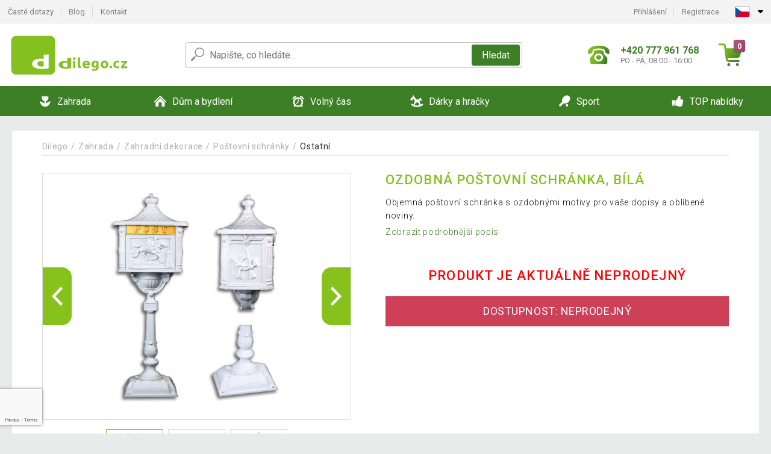

--- FILE ---
content_type: text/html; charset=UTF-8
request_url: https://www.dilego.cz/ozdobna-postovni-schranka-bila-P1407/
body_size: 15395
content:
<!DOCTYPE html>
<html lang="cs" prefix="og: http://ogp.me/ns#">
<head>

    <meta http-equiv="content-type" content="text/html; charset=utf-8">
    <meta name="viewport" content="width=device-width,initial-scale=1.0"/>

    <title>Ozdobná poštovní schránka, bílá | Dilego.cz</title>

    <link rel="preconnect" href="https://www.googletagmanager.com">
    <link rel="preconnect" href="https://fonts.gstatic.com">
    
        <script type="text/javascript">
            WebFontConfig = {
                google: {families: ['Roboto:ital,wght@0,300;0,400;0,500;0,700;1,300;1,400;1,500;1,700&display=swap']}
            };
            (function () {
                var wf = document.createElement('script');
                wf.src = 'https://ajax.googleapis.com/ajax/libs/webfont/1.6.26/webfont.js';
                wf.type = 'text/javascript';
                wf.async = 'true';
                var s = document.getElementsByTagName('script')[0];
                s.parentNode.insertBefore(wf, s);
            })();
        </script>
    

    
    <link rel="canonical" href="https://www.dilego.cz/ozdobna-postovni-schranka-bila-P1407/"/>

    
        
            <meta name="robots" content="index, follow"/>
        
    
    
        <meta name="description" content="Objemná poštovní schránka s ozdobnými motivy pro vaše dopisy a oblíbené noviny." />
    
        <meta name="keywords" content="Ozdobná,poštovní,schránka,,bílá" /> 
    
    <meta property="og:title" content="Ozdobná poštovní schránka, bílá | Dilego.cz"/>
    <meta property="og:description" content="Objemná poštovní schránka s ozdobnými motivy pro vaše dopisy a oblíbené noviny."/>
    <meta property="og:type" content="product"/>
                <meta property="og:image"
              content="https://img.dilego.cz/p/2/1407/1461439683-407043-big.jpg"/>
    
                    
    <!-- css -->
    <link type="text/css" rel="stylesheet" href="https://www.dilego.cz/public/cache/style.min_20251110082856.css" />

    
    <link type="text/css" rel="stylesheet" href="https://www.dilego.cz/public/css/lightbox.min.css"/>



    <!-- Google Tag Manager -->

    <script>
        //Pro případ, že nějaká třetí straan umí ukládat data pouze do dataLayer, ale my chceme mít data i v gtmDataLayer
        window.dataLayer = window.dataLayer || [];
        window.gtmDataLayer = window.gtmDataLayer || [];

        // Předtím než vložíte data do dataLayer, přidejte je i do gtmDataLayer
        const originalPush = window.dataLayer.push;
        window.dataLayer.push = function() {

            // Push dat do dataLayer
            originalPush.apply(window.dataLayer, arguments);

            // Push stejných dat do gtmDataLayer
            window.gtmDataLayer.push.apply(window.gtmDataLayer, arguments);
        };
    </script>



    <script>
    (function (w, d, s, l, i) {
    w[l] = w[l] || [];
    w[l].push({'gtm.start':
                        new Date().getTime(), event: 'gtm.js'});
            var f = d.getElementsByTagName(s)[0],
                    j = d.createElement(s), dl = l != 'dataLayer' ? '&l=' + l : '';
            j.async = true;
            j.src =
                    'https://www.googletagmanager.com/gtm.js?id=' + i + dl;
            f.parentNode.insertBefore(j, f);
        })(window, document, 'script', 'gtmDataLayer', 'GTM-WFMP7WB');

    </script>

<!-- End Google Tag Manager -->    
    
        <link rel="apple-touch-icon" sizes="180x180"
          href="https://www.dilego.cz/public/favicon/apple-touch-icon.png"/>
    <link rel="icon" type="image/png" sizes="32x32"
          href="https://www.dilego.cz/public/favicon/favicon-32x32.png"/>
    <link rel="icon" type="image/png" sizes="16x16"
          href="https://www.dilego.cz/public/favicon/favicon-16x16.png"/>
    <link rel="manifest" href="https://www.dilego.cz/public/favicon/site.webmanifest"/>
    <link rel="shortcut icon" href="https://www.dilego.cz/public/favicon/favicon.ico"/>
    <meta name="msapplication-TileColor" content="#da532c"/>
    <meta name="msapplication-config" content="https://www.dilego.cz/public/favicon/browserconfig.xml"/>
    <meta name="theme-color" content="#ffffff"/>


    </head>

<body >

    <div id="main-container" data-txt-currency="Kč" data-txt-pcs="ks" data-base-url="https://www.dilego.cz/ozdobna-postovni-schranka-bila-P1407/"
         data-is-bot="0">
        <div class="wrapp">

        </div>
    </div>



    
<div class="header__overlay"></div>




<header class="header ">
        
<div class="top-bar__wrapper">
    <div class="top-bar">
        <div class="top-bar__section--left">
                        
                <nav class="top-bar__menu-box">
    <a class="top-bar__menu-link" href="https://www.dilego.cz/nejcastejsi-otazky-a-odpovedi/">Časté dotazy</a>
    <a class="top-bar__menu-link" href="https://www.dilego.cz/blog/">Blog</a>
        <a class="top-bar__menu-link" href="https://www.dilego.cz/kontakt/">Kontakt </a>
</nav>            
        </div>
        <div class="top-bar__section--right">
            
                <div class="top-bar__user-box" id="snippet-front-login-head">
                    <nav class="top-bar__menu-box">
                <a class="top-bar__menu-link" href="https://www.dilego.cz/prihlaseni/">Přihlášení</a>
                <a class="top-bar__menu-link" href="https://www.dilego.cz/registrace/">Registrace</a>
            </nav>
            </div>

                        
                


            
    <div class="top-bar__lang-box top-dropdown__box noselect">
        <div class="top-dropdown__background-shadow"></div>
                <div class="top-dropdown__btn">
            <div class="top-dropdown__icon-box top-dropdown__icon-box--lang">
                <img class="top-dropdown__icon top-dropdown__icon--lang"  src="https://www.dilego.cz/public/images/template-images/lang-flags/cz.svg"/>
            </div>
            <div class="top-dropdown__arrow-box">
                <img class="top-dropdown__arrow" src="https://www.dilego.cz/public/images/template-images/top-bar/top-dropdown__arrow.svg">
            </div>
        </div>
                <div class="top-dropdown__content top-dropdown__content--right">
                                                                                                                                                                                            <a class="top-dropdown__item" href="https://www.dilego.sk">
                        <div class="top-dropdown__icon-box top-dropdown__icon-box--lang">
                            <img class="top-dropdown__icon top-dropdown__icon--lang"    src="https://www.dilego.cz/public/images/template-images/lang-flags/sk.svg"/>
                        </div>
                        <div class="top-dropdown__label">dilego<strong>.sk</strong></div>
                    </a>
                                                                <a class="top-dropdown__item" href="https://www.dilego.pl">
                        <div class="top-dropdown__icon-box top-dropdown__icon-box--lang">
                            <img class="top-dropdown__icon top-dropdown__icon--lang"    src="https://www.dilego.cz/public/images/template-images/lang-flags/pl.svg"/>
                        </div>
                        <div class="top-dropdown__label">dilego<strong>.pl</strong></div>
                    </a>
                                                                <a class="top-dropdown__item" href="https://www.idilego.hu">
                        <div class="top-dropdown__icon-box top-dropdown__icon-box--lang">
                            <img class="top-dropdown__icon top-dropdown__icon--lang"    src="https://www.dilego.cz/public/images/template-images/lang-flags/hu.svg"/>
                        </div>
                        <div class="top-dropdown__label">iDilego<strong>.hu</strong></div>
                    </a>
                                                                                                                        <a class="top-dropdown__item" href="https://www.dilego.ro">
                        <div class="top-dropdown__icon-box top-dropdown__icon-box--lang">
                            <img class="top-dropdown__icon top-dropdown__icon--lang"    src="https://www.dilego.cz/public/images/template-images/lang-flags/ro.svg"/>
                        </div>
                        <div class="top-dropdown__label">dilego<strong>.ro</strong></div>
                    </a>
                                                                                                                                                                                                                                                                    </div>
    </div>
            
        </div>
    </div>
</div>    
    <div class="header__main-wrapper">

                <div class="header__logo-wrapper">
            <a href="https://www.dilego.cz/"><img alt="Dilego.cz"
                                                       src="https://www.dilego.cz/public/images/template-images/header/main-logo.svg?v=2"></a>
        </div>
        
                
            <div class="header-search">        
    <form class="header-search__input-container" method="get" action="https://www.dilego.cz/vyhledavani/">
        <input id="main-search-inputfield" name="search" autocomplete="off" data-type="3"  class="header-search__input" placeholder="Napište, co hledáte..." type="text" data-url="https://www.dilego.cz/frontend/products/front-autocomplete/suggest/" /> 
        <div class="header-search__reset-btn-wrapper">
            <div class="header-search__reset-btn">
                <img src="https://www.dilego.cz/public/images/template-images/global/white-cross.svg">
            </div>
        </div>
        <div class="header-search__search-btn-wrapper">
            <button class="header-search__search-btn"> Hledat</button>
        </div>
        <img class="header-search__search-icon" src="https://www.dilego.cz/public/images/template-images/header/search-icon.svg">
        <div class="header-search__spinner-wrapper">
            <div class="header-search__spinner">
            </div>
        </div>
    </form>  
    <div id="snippet-search-result" class="header-search__result-wrapper">
    </div>
</div>
        
        
        <div class="header__right-side">
                        <a href="tel: +420 777 961 768" class="header__hotline-container">
                <div class="header__hotline-icon-container">
                    <img class="header__hotline-icon"
                         src="https://www.dilego.cz/public/images/template-images/header/hotline-icon.svg">
                </div>
                <div class="header__hotline-info-container">
                    <div class="header__hotline-phone">
                        +420 777 961 768
                    </div>
                    <div class="header__hotline-availability">
                        PO - PÁ, 08:00 - 16:00
                    </div>
                </div>
            </a>
            
                        <div class="header__cart-overlay">
            </div>
            
                                <div id="snippet-front-basket-head"
                     class="header__cart-container header__cart-container--empty"
                     data-empty-class='header__cart-container--empty'>
                        <a class="header__cart-link" href="https://www.dilego.cz/kosik/produkty/">
        <div class="header__cart-icon-container">
            <img class="header__cart-icon" src="https://www.dilego.cz/public/images/template-images/header/cart-icon.svg">

            <div class="header__cart-quantity-badge">
                <div>0</div>
            </div>
            
        </div>
        <div class="header__cart-info-container">
                    </div>
    </a>
    <div class="header__cart-content-container">
        <div class="header__cart-items-container">
                    </div>
        <a href="https://www.dilego.cz/kosik/produkty/" class="header__cart-goto">
            Přejít do košíku
        </a>
    </div>
                </div>
            
            

                        
                <div class="header__menu-trigger collapser__trigger" data-target-id="#mainmenu">
                    <div class="header__menu-trigger-lines-container">
                        <div class="header__menu-trigger-line">
                        </div>
                        <div class="header__menu-trigger-line">
                        </div>
                        <div class="header__menu-trigger-line">
                        </div>
                    </div>
                    <div class="header__menu-trigger-text">
                        Menu
                    </div>
                </div>
            
            
        </div>
    </div>
</header>


    
<nav class="mainmenu mainmenu--mobile collapser collapser__content" id="mainmenu">
    <ul class="mainmenu__list">
                                    <li class="mainmenu__item mainmenu__item--parent collapser">
                    <a class="mainmenu__link" href="https://www.dilego.cz/zahrada-C6039/">

                                                                            
                                                                            
                        
                                                <div class="mainmenu__link-icon-box">
                            <img class="mainmenu__link-icon" src="https://www.dilego.cz/public/images/template-images/mainmenu/mainmenu__icon-1.svg?v=1?v=3">
                        </div>
                                                <span class="mainmenu__link-name">Zahrada</span>
                                                <div class="mainmenu__link-trigger collapser__trigger">
                            <div class="mainmenu__link-trigger-lines-container">
                                <div class="mainmenu__link-trigger-line">
                                </div>
                                <div class="mainmenu__link-trigger-line">
                                </div>
                            </div>
                        </div>
                                            </a>

                                            <div class="mainmenu__submenu collapser__content ">
                            <div class="mainmenu__submenu-title">
                                Zahrada
                            </div>
                            <ul class="mainmenu__sublist">
                                                                                                    <li class="mainmenu__subitem">
                                        <a href="https://www.dilego.cz/zahrada/bazeny-a-virivky-C6041/" class="mainmenu__sublink">
                                                                                            <div class="mainmenu__subimage-box">
                                                    <img class="main-menu__category-img global-lazy-image" data-src="https://img.dilego.cz/c/1678287662-593186.png" alt="Bazény a vířivky">
                                                </div>
                                                                                        Bazény a vířivky
                                        </a>
                                    </li>
                                                                    <li class="mainmenu__subitem">
                                        <a href="https://www.dilego.cz/zahrada/dilna-a-stavba-C6047/" class="mainmenu__sublink">
                                                                                            <div class="mainmenu__subimage-box">
                                                    <img class="main-menu__category-img global-lazy-image" data-src="https://img.dilego.cz/c/1678287673-636172.png" alt="Dílna a stavba">
                                                </div>
                                                                                        Dílna a stavba
                                        </a>
                                    </li>
                                                                    <li class="mainmenu__subitem">
                                        <a href="https://www.dilego.cz/zahrada/dlazdice-mozaiky-C6112/" class="mainmenu__sublink">
                                                                                            <div class="mainmenu__subimage-box">
                                                    <img class="main-menu__category-img global-lazy-image" data-src="https://img.dilego.cz/c/1678287688-570375.png" alt="Dlaždice, mozaiky">
                                                </div>
                                                                                        Dlaždice, mozaiky
                                        </a>
                                    </li>
                                                                    <li class="mainmenu__subitem">
                                        <a href="https://www.dilego.cz/zahrada/foliovniky-C6118/" class="mainmenu__sublink">
                                                                                            <div class="mainmenu__subimage-box">
                                                    <img class="main-menu__category-img global-lazy-image" data-src="https://img.dilego.cz/c/1508764251-821943.png" alt="Fóliovníky">
                                                </div>
                                                                                        Fóliovníky
                                        </a>
                                    </li>
                                                                    <li class="mainmenu__subitem">
                                        <a href="https://www.dilego.cz/zahrada/grily-a-krby-C6119/" class="mainmenu__sublink">
                                                                                            <div class="mainmenu__subimage-box">
                                                    <img class="main-menu__category-img global-lazy-image" data-src="https://img.dilego.cz/c/1678287819-971548.png" alt="Grily a krby">
                                                </div>
                                                                                        Grily a krby
                                        </a>
                                    </li>
                                                                    <li class="mainmenu__subitem">
                                        <a href="https://www.dilego.cz/zahrada/kasny-C6127/" class="mainmenu__sublink">
                                                                                            <div class="mainmenu__subimage-box">
                                                    <img class="main-menu__category-img global-lazy-image" data-src="https://img.dilego.cz/c/1678287813-919803.png" alt="Kašny ">
                                                </div>
                                                                                        Kašny 
                                        </a>
                                    </li>
                                                                    <li class="mainmenu__subitem">
                                        <a href="https://www.dilego.cz/zahrada/markyzy-a-stinici-zasteny-C6130/" class="mainmenu__sublink">
                                                                                            <div class="mainmenu__subimage-box">
                                                    <img class="main-menu__category-img global-lazy-image" data-src="https://img.dilego.cz/c/1678287827-736561.png" alt="Markýzy a stínící zástěny">
                                                </div>
                                                                                        Markýzy a stínící zástěny
                                        </a>
                                    </li>
                                                                    <li class="mainmenu__subitem">
                                        <a href="https://www.dilego.cz/zahrada/odpuzovace-a-lapace-C6131/" class="mainmenu__sublink">
                                                                                            <div class="mainmenu__subimage-box">
                                                    <img class="main-menu__category-img global-lazy-image" data-src="https://img.dilego.cz/c/1508764251-877394.png" alt="Odpuzovače a lapače">
                                                </div>
                                                                                        Odpuzovače a lapače
                                        </a>
                                    </li>
                                                                    <li class="mainmenu__subitem">
                                        <a href="https://www.dilego.cz/zahrada/ploty-a-zabrany-C6132/" class="mainmenu__sublink">
                                                                                            <div class="mainmenu__subimage-box">
                                                    <img class="main-menu__category-img global-lazy-image" data-src="https://img.dilego.cz/c/1678287709-160501.png" alt="Ploty a zábrany">
                                                </div>
                                                                                        Ploty a zábrany
                                        </a>
                                    </li>
                                                                    <li class="mainmenu__subitem">
                                        <a href="https://www.dilego.cz/zahrada/skleniky-C6133/" class="mainmenu__sublink">
                                                                                            <div class="mainmenu__subimage-box">
                                                    <img class="main-menu__category-img global-lazy-image" data-src="https://img.dilego.cz/c/1678287835-119532.png" alt="Skleníky">
                                                </div>
                                                                                        Skleníky
                                        </a>
                                    </li>
                                                                    <li class="mainmenu__subitem">
                                        <a href="https://www.dilego.cz/zahrada/slunecniky-C6138/" class="mainmenu__sublink">
                                                                                            <div class="mainmenu__subimage-box">
                                                    <img class="main-menu__category-img global-lazy-image" data-src="https://img.dilego.cz/c/1678287841-689236.png" alt="Slunečníky">
                                                </div>
                                                                                        Slunečníky
                                        </a>
                                    </li>
                                                                    <li class="mainmenu__subitem">
                                        <a href="https://www.dilego.cz/zahrada/zahradni-osvetleni-C6146/" class="mainmenu__sublink">
                                                                                            <div class="mainmenu__subimage-box">
                                                    <img class="main-menu__category-img global-lazy-image" data-src="https://img.dilego.cz/c/1678287717-406281.png" alt="Zahradní osvětlení">
                                                </div>
                                                                                        Zahradní osvětlení
                                        </a>
                                    </li>
                                                                    <li class="mainmenu__subitem">
                                        <a href="https://www.dilego.cz/zahrada/zahradni-dekorace-C6151/" class="mainmenu__sublink">
                                                                                            <div class="mainmenu__subimage-box">
                                                    <img class="main-menu__category-img global-lazy-image" data-src="https://img.dilego.cz/c/1678287738-637837.png" alt="Zahradní dekorace">
                                                </div>
                                                                                        Zahradní dekorace
                                        </a>
                                    </li>
                                                                    <li class="mainmenu__subitem">
                                        <a href="https://www.dilego.cz/zahrada/zahradni-domky-C6174/" class="mainmenu__sublink">
                                                                                            <div class="mainmenu__subimage-box">
                                                    <img class="main-menu__category-img global-lazy-image" data-src="https://img.dilego.cz/c/1678287848-959320.png" alt="Zahradní domky">
                                                </div>
                                                                                        Zahradní domky
                                        </a>
                                    </li>
                                                                    <li class="mainmenu__subitem">
                                        <a href="https://www.dilego.cz/zahrada/zahradni-nabytek-C6176/" class="mainmenu__sublink">
                                                                                            <div class="mainmenu__subimage-box">
                                                    <img class="main-menu__category-img global-lazy-image" data-src="https://img.dilego.cz/c/1678287780-816304.png" alt="Zahradní nábytek">
                                                </div>
                                                                                        Zahradní nábytek
                                        </a>
                                    </li>
                                                                    <li class="mainmenu__subitem">
                                        <a href="https://www.dilego.cz/zahrada/zahradni-party-stany-C6205/" class="mainmenu__sublink">
                                                                                            <div class="mainmenu__subimage-box">
                                                    <img class="main-menu__category-img global-lazy-image" data-src="https://img.dilego.cz/c/1678287855-139044.png" alt="Zahradní párty stany">
                                                </div>
                                                                                        Zahradní párty stany
                                        </a>
                                    </li>
                                                                    <li class="mainmenu__subitem">
                                        <a href="https://www.dilego.cz/zahrada/zahradni-technika-C6242/" class="mainmenu__sublink">
                                                                                            <div class="mainmenu__subimage-box">
                                                    <img class="main-menu__category-img global-lazy-image" data-src="https://img.dilego.cz/c/1678287861-236941.png" alt="Zahradní technika">
                                                </div>
                                                                                        Zahradní technika
                                        </a>
                                    </li>
                                                                    <li class="mainmenu__subitem">
                                        <a href="https://www.dilego.cz/zahrada/zahradni-naradi-C6258/" class="mainmenu__sublink">
                                                                                            <div class="mainmenu__subimage-box">
                                                    <img class="main-menu__category-img global-lazy-image" data-src="https://img.dilego.cz/c/1678287893-235536.jpg" alt="Zahradní nářadí">
                                                </div>
                                                                                        Zahradní nářadí
                                        </a>
                                    </li>
                                                            </ul>
                        </div>
                                    </li>
                                                <li class="mainmenu__item mainmenu__item--parent collapser">
                    <a class="mainmenu__link" href="https://www.dilego.cz/dum-a-bydleni-C6338/">

                                                                            
                                                                            
                        
                                                <div class="mainmenu__link-icon-box">
                            <img class="mainmenu__link-icon" src="https://www.dilego.cz/public/images/template-images/mainmenu/mainmenu__icon-2.svg?v=1?v=3">
                        </div>
                                                <span class="mainmenu__link-name">Dům a bydlení</span>
                                                <div class="mainmenu__link-trigger collapser__trigger">
                            <div class="mainmenu__link-trigger-lines-container">
                                <div class="mainmenu__link-trigger-line">
                                </div>
                                <div class="mainmenu__link-trigger-line">
                                </div>
                            </div>
                        </div>
                                            </a>

                                            <div class="mainmenu__submenu collapser__content ">
                            <div class="mainmenu__submenu-title">
                                Dům a bydlení
                            </div>
                            <ul class="mainmenu__sublist">
                                                                                                    <li class="mainmenu__subitem">
                                        <a href="https://www.dilego.cz/dum-a-bydleni/bytove-dekorace-C6341/" class="mainmenu__sublink">
                                                                                            <div class="mainmenu__subimage-box">
                                                    <img class="main-menu__category-img global-lazy-image" data-src="https://img.dilego.cz/c/1508764254-820579.png" alt="Bytové dekorace">
                                                </div>
                                                                                        Bytové dekorace
                                        </a>
                                    </li>
                                                                    <li class="mainmenu__subitem">
                                        <a href="https://www.dilego.cz/dum-a-bydleni/cistice-obuvi-C6369/" class="mainmenu__sublink">
                                                                                            <div class="mainmenu__subimage-box">
                                                    <img class="main-menu__category-img global-lazy-image" data-src="https://img.dilego.cz/c/1508764255-877760.png" alt="Čističe obuvi">
                                                </div>
                                                                                        Čističe obuvi
                                        </a>
                                    </li>
                                                                    <li class="mainmenu__subitem">
                                        <a href="https://www.dilego.cz/dum-a-bydleni/do-kuchyne-C6370/" class="mainmenu__sublink">
                                                                                            <div class="mainmenu__subimage-box">
                                                    <img class="main-menu__category-img global-lazy-image" data-src="https://img.dilego.cz/c/1678288884-671841.png" alt="Do kuchyně">
                                                </div>
                                                                                        Do kuchyně
                                        </a>
                                    </li>
                                                                    <li class="mainmenu__subitem">
                                        <a href="https://www.dilego.cz/dum-a-bydleni/domaci-spotrebice-C6410/" class="mainmenu__sublink">
                                                                                            <div class="mainmenu__subimage-box">
                                                    <img class="main-menu__category-img global-lazy-image" data-src="https://img.dilego.cz/c/1508764255-32434.png" alt="Domácí spotřebiče">
                                                </div>
                                                                                        Domácí spotřebiče
                                        </a>
                                    </li>
                                                                    <li class="mainmenu__subitem">
                                        <a href="https://www.dilego.cz/dum-a-bydleni/drogerie-C6437/" class="mainmenu__sublink">
                                                                                            <div class="mainmenu__subimage-box">
                                                    <img class="main-menu__category-img global-lazy-image" data-src="https://img.dilego.cz/c/1508764256-179426.png" alt="Drogerie">
                                                </div>
                                                                                        Drogerie
                                        </a>
                                    </li>
                                                                    <li class="mainmenu__subitem">
                                        <a href="https://www.dilego.cz/dum-a-bydleni/elektronika-C6450/" class="mainmenu__sublink">
                                                                                            <div class="mainmenu__subimage-box">
                                                    <img class="main-menu__category-img global-lazy-image" data-src="https://img.dilego.cz/c/1508764256-989649.png" alt="Elektronika">
                                                </div>
                                                                                        Elektronika
                                        </a>
                                    </li>
                                                                    <li class="mainmenu__subitem">
                                        <a href="https://www.dilego.cz/dum-a-bydleni/kamenna-umyvadla-C6627/" class="mainmenu__sublink">
                                                                                            <div class="mainmenu__subimage-box">
                                                    <img class="main-menu__category-img global-lazy-image" data-src="https://img.dilego.cz/c/1508764258-785241.png" alt="Kamenná umyvadla">
                                                </div>
                                                                                        Kamenná umyvadla
                                        </a>
                                    </li>
                                                                    <li class="mainmenu__subitem">
                                        <a href="https://www.dilego.cz/dum-a-bydleni/kancelar-C6628/" class="mainmenu__sublink">
                                                                                            <div class="mainmenu__subimage-box">
                                                    <img class="main-menu__category-img global-lazy-image" data-src="https://img.dilego.cz/c/1508764258-424879.png" alt="Kancelář">
                                                </div>
                                                                                        Kancelář
                                        </a>
                                    </li>
                                                                    <li class="mainmenu__subitem">
                                        <a href="https://www.dilego.cz/dum-a-bydleni/loznice-C6636/" class="mainmenu__sublink">
                                                                                            <div class="mainmenu__subimage-box">
                                                    <img class="main-menu__category-img global-lazy-image" data-src="https://img.dilego.cz/c/1536777251-187283.jpg" alt="Ložnice">
                                                </div>
                                                                                        Ložnice
                                        </a>
                                    </li>
                                                                    <li class="mainmenu__subitem">
                                        <a href="https://www.dilego.cz/dum-a-bydleni/mozaiky-dlazdice-C6655/" class="mainmenu__sublink">
                                                                                            <div class="mainmenu__subimage-box">
                                                    <img class="main-menu__category-img global-lazy-image" data-src="https://img.dilego.cz/c/1508764258-54237.png" alt="Mozaiky, dlaždice">
                                                </div>
                                                                                        Mozaiky, dlaždice
                                        </a>
                                    </li>
                                                                    <li class="mainmenu__subitem">
                                        <a href="https://www.dilego.cz/dum-a-bydleni/nabytek-C6660/" class="mainmenu__sublink">
                                                                                            <div class="mainmenu__subimage-box">
                                                    <img class="main-menu__category-img global-lazy-image" data-src="https://img.dilego.cz/c/1508764258-226340.jpg" alt="Nábytek">
                                                </div>
                                                                                        Nábytek
                                        </a>
                                    </li>
                                                                    <li class="mainmenu__subitem">
                                        <a href="https://www.dilego.cz/dum-a-bydleni/nastenne-drzaky-na-tv-C6694/" class="mainmenu__sublink">
                                                                                            <div class="mainmenu__subimage-box">
                                                    <img class="main-menu__category-img global-lazy-image" data-src="https://img.dilego.cz/c/1550606753-456668.png" alt="Nástěnné držáky na TV">
                                                </div>
                                                                                        Nástěnné držáky na TV
                                        </a>
                                    </li>
                                                                    <li class="mainmenu__subitem">
                                        <a href="https://www.dilego.cz/dum-a-bydleni/obyvaci-pokoj-C6701/" class="mainmenu__sublink">
                                                                                            <div class="mainmenu__subimage-box">
                                                    <img class="main-menu__category-img global-lazy-image" data-src="https://img.dilego.cz/c/1508764259-871778.png" alt="Obývací pokoj">
                                                </div>
                                                                                        Obývací pokoj
                                        </a>
                                    </li>
                                                                    <li class="mainmenu__subitem">
                                        <a href="https://www.dilego.cz/dum-a-bydleni/policove-regaly-C6710/" class="mainmenu__sublink">
                                                                                            <div class="mainmenu__subimage-box">
                                                    <img class="main-menu__category-img global-lazy-image" data-src="https://img.dilego.cz/c/1635151459-973260.jpg" alt="Policové regály">
                                                </div>
                                                                                        Policové regály
                                        </a>
                                    </li>
                                                                    <li class="mainmenu__subitem">
                                        <a href="https://www.dilego.cz/dum-a-bydleni/vanoce-C6740/" class="mainmenu__sublink">
                                                                                            <div class="mainmenu__subimage-box">
                                                    <img class="main-menu__category-img global-lazy-image" data-src="https://img.dilego.cz/c/1508764259-948892.png" alt="Vánoce">
                                                </div>
                                                                                        Vánoce
                                        </a>
                                    </li>
                                                                    <li class="mainmenu__subitem">
                                        <a href="https://www.dilego.cz/dum-a-bydleni/podlahy-C6767/" class="mainmenu__sublink">
                                                                                            <div class="mainmenu__subimage-box">
                                                    <img class="main-menu__category-img global-lazy-image" data-src="https://img.dilego.cz/c/1584100014-601818.jpg" alt="Podlahy">
                                                </div>
                                                                                        Podlahy
                                        </a>
                                    </li>
                                                                    <li class="mainmenu__subitem">
                                        <a href="https://www.dilego.cz/dum-a-bydleni/domaci-mazlicci-C6769/" class="mainmenu__sublink">
                                                                                            <div class="mainmenu__subimage-box">
                                                    <img class="main-menu__category-img global-lazy-image" data-src="https://img.dilego.cz/c/1508764259-201852.jpg" alt="Domácí mazlíčci">
                                                </div>
                                                                                        Domácí mazlíčci
                                        </a>
                                    </li>
                                                                    <li class="mainmenu__subitem">
                                        <a href="https://www.dilego.cz/dum-a-bydleni/koupelna-C11965/" class="mainmenu__sublink">
                                                                                            <div class="mainmenu__subimage-box">
                                                    <img class="main-menu__category-img global-lazy-image" data-src="https://img.dilego.cz/c/1678288098-562168.jpg" alt="Koupelna">
                                                </div>
                                                                                        Koupelna
                                        </a>
                                    </li>
                                                                    <li class="mainmenu__subitem">
                                        <a href="https://www.dilego.cz/dum-a-bydleni/detsky-pokoj-C13094/" class="mainmenu__sublink">
                                                                                            <div class="mainmenu__subimage-box">
                                                    <img class="main-menu__category-img global-lazy-image" data-src="https://img.dilego.cz/c/1605708529-842625.jpg" alt="Dětský pokoj">
                                                </div>
                                                                                        Dětský pokoj
                                        </a>
                                    </li>
                                                                    <li class="mainmenu__subitem">
                                        <a href="https://www.dilego.cz/dum-a-bydleni/ulozne-boxy-a-kose-C13113/" class="mainmenu__sublink">
                                                                                            <div class="mainmenu__subimage-box">
                                                    <img class="main-menu__category-img global-lazy-image" data-src="https://img.dilego.cz/c/1605784906-468737.jpg" alt="Úložné boxy a koše">
                                                </div>
                                                                                        Úložné boxy a koše
                                        </a>
                                    </li>
                                                                    <li class="mainmenu__subitem">
                                        <a href="https://www.dilego.cz/dum-a-bydleni/uklid-C13127/" class="mainmenu__sublink">
                                                                                            <div class="mainmenu__subimage-box">
                                                    <img class="main-menu__category-img global-lazy-image" data-src="https://img.dilego.cz/c/1605784926-734513.jpg" alt="Úklid">
                                                </div>
                                                                                        Úklid
                                        </a>
                                    </li>
                                                            </ul>
                        </div>
                                    </li>
                                                <li class="mainmenu__item mainmenu__item--parent collapser">
                    <a class="mainmenu__link" href="https://www.dilego.cz/volny-cas-C6771/">

                                                                            
                                                                            
                        
                                                <div class="mainmenu__link-icon-box">
                            <img class="mainmenu__link-icon" src="https://www.dilego.cz/public/images/template-images/mainmenu/mainmenu__icon-3.svg?v=1?v=3">
                        </div>
                                                <span class="mainmenu__link-name">Volný čas</span>
                                                <div class="mainmenu__link-trigger collapser__trigger">
                            <div class="mainmenu__link-trigger-lines-container">
                                <div class="mainmenu__link-trigger-line">
                                </div>
                                <div class="mainmenu__link-trigger-line">
                                </div>
                            </div>
                        </div>
                                            </a>

                                            <div class="mainmenu__submenu collapser__content ">
                            <div class="mainmenu__submenu-title">
                                Volný čas
                            </div>
                            <ul class="mainmenu__sublist">
                                                                                                    <li class="mainmenu__subitem">
                                        <a href="https://www.dilego.cz/volny-cas/autodoplnky-C6773/" class="mainmenu__sublink">
                                                                                            <div class="mainmenu__subimage-box">
                                                    <img class="main-menu__category-img global-lazy-image" data-src="https://img.dilego.cz/c/1508764259-548511.png" alt="Autodoplňky">
                                                </div>
                                                                                        Autodoplňky
                                        </a>
                                    </li>
                                                                    <li class="mainmenu__subitem">
                                        <a href="https://www.dilego.cz/volny-cas/hudebni-nastroje-C6796/" class="mainmenu__sublink">
                                                                                            <div class="mainmenu__subimage-box">
                                                    <img class="main-menu__category-img global-lazy-image" data-src="https://img.dilego.cz/c/1508764259-498526.png" alt="Hudební nástroje">
                                                </div>
                                                                                        Hudební nástroje
                                        </a>
                                    </li>
                                                                    <li class="mainmenu__subitem">
                                        <a href="https://www.dilego.cz/volny-cas/kempovani-C6799/" class="mainmenu__sublink">
                                                                                            <div class="mainmenu__subimage-box">
                                                    <img class="main-menu__category-img global-lazy-image" data-src="https://img.dilego.cz/c/1508764259-827090.png" alt="Kempování">
                                                </div>
                                                                                        Kempování
                                        </a>
                                    </li>
                                                                    <li class="mainmenu__subitem">
                                        <a href="https://www.dilego.cz/volny-cas/kulecnik-C6811/" class="mainmenu__sublink">
                                                                                            <div class="mainmenu__subimage-box">
                                                    <img class="main-menu__category-img global-lazy-image" data-src="https://img.dilego.cz/c/1508764260-363927.png" alt="Kulečník">
                                                </div>
                                                                                        Kulečník
                                        </a>
                                    </li>
                                                                    <li class="mainmenu__subitem">
                                        <a href="https://www.dilego.cz/volny-cas/poker-C6823/" class="mainmenu__sublink">
                                                                                            <div class="mainmenu__subimage-box">
                                                    <img class="main-menu__category-img global-lazy-image" data-src="https://img.dilego.cz/c/1508764260-711421.png" alt="Poker">
                                                </div>
                                                                                        Poker
                                        </a>
                                    </li>
                                                                    <li class="mainmenu__subitem">
                                        <a href="https://www.dilego.cz/volny-cas/relax-a-masaze-C6871/" class="mainmenu__sublink">
                                                                                            <div class="mainmenu__subimage-box">
                                                    <img class="main-menu__category-img global-lazy-image" data-src="https://img.dilego.cz/c/1508764260-192492.png" alt="Relax a masáže">
                                                </div>
                                                                                        Relax a masáže
                                        </a>
                                    </li>
                                                                    <li class="mainmenu__subitem">
                                        <a href="https://www.dilego.cz/volny-cas/stolni-fotbal-C6877/" class="mainmenu__sublink">
                                                                                            <div class="mainmenu__subimage-box">
                                                    <img class="main-menu__category-img global-lazy-image" data-src="https://img.dilego.cz/c/1508764261-456446.png" alt="Stolní fotbal">
                                                </div>
                                                                                        Stolní fotbal
                                        </a>
                                    </li>
                                                                    <li class="mainmenu__subitem">
                                        <a href="https://www.dilego.cz/volny-cas/stolni-hry-C6880/" class="mainmenu__sublink">
                                                                                            <div class="mainmenu__subimage-box">
                                                    <img class="main-menu__category-img global-lazy-image" data-src="https://img.dilego.cz/c/1508764261-33925.png" alt="Stolní hry">
                                                </div>
                                                                                        Stolní hry
                                        </a>
                                    </li>
                                                                    <li class="mainmenu__subitem">
                                        <a href="https://www.dilego.cz/volny-cas/stolni-tenis-pingpong-C6881/" class="mainmenu__sublink">
                                                                                            <div class="mainmenu__subimage-box">
                                                    <img class="main-menu__category-img global-lazy-image" data-src="https://img.dilego.cz/c/1584100910-355121.jpg" alt="Stolní tenis - pingpong">
                                                </div>
                                                                                        Stolní tenis - pingpong
                                        </a>
                                    </li>
                                                                    <li class="mainmenu__subitem">
                                        <a href="https://www.dilego.cz/volny-cas/terce-a-sipky-C12964/" class="mainmenu__sublink">
                                                                                            <div class="mainmenu__subimage-box">
                                                    <img class="main-menu__category-img global-lazy-image" data-src="https://img.dilego.cz/c/1604316664-997948.jpg" alt="Terče a šipky">
                                                </div>
                                                                                        Terče a šipky
                                        </a>
                                    </li>
                                                                    <li class="mainmenu__subitem">
                                        <a href="https://www.dilego.cz/volny-cas/cestovani-C12973/" class="mainmenu__sublink">
                                                                                            <div class="mainmenu__subimage-box">
                                                    <img class="main-menu__category-img global-lazy-image" data-src="https://img.dilego.cz/c/1604316700-17413.jpg" alt="Cestování">
                                                </div>
                                                                                        Cestování
                                        </a>
                                    </li>
                                                                    <li class="mainmenu__subitem">
                                        <a href="https://www.dilego.cz/volny-cas/party-a-oslavy-C12980/" class="mainmenu__sublink">
                                                                                            <div class="mainmenu__subimage-box">
                                                    <img class="main-menu__category-img global-lazy-image" data-src="https://img.dilego.cz/c/1604316754-677418.jpg" alt="Párty a oslavy">
                                                </div>
                                                                                        Párty a oslavy
                                        </a>
                                    </li>
                                                            </ul>
                        </div>
                                    </li>
                                                <li class="mainmenu__item mainmenu__item--parent collapser">
                    <a class="mainmenu__link" href="https://www.dilego.cz/darky-a-hracky-C6888/">

                                                                            
                                                                            
                        
                                                <div class="mainmenu__link-icon-box">
                            <img class="mainmenu__link-icon" src="https://www.dilego.cz/public/images/template-images/mainmenu/mainmenu__icon-4.svg?v=1?v=3">
                        </div>
                                                <span class="mainmenu__link-name">Dárky a hračky</span>
                                                <div class="mainmenu__link-trigger collapser__trigger">
                            <div class="mainmenu__link-trigger-lines-container">
                                <div class="mainmenu__link-trigger-line">
                                </div>
                                <div class="mainmenu__link-trigger-line">
                                </div>
                            </div>
                        </div>
                                            </a>

                                            <div class="mainmenu__submenu collapser__content mainmenu__submenu--right-align">
                            <div class="mainmenu__submenu-title">
                                Dárky a hračky
                            </div>
                            <ul class="mainmenu__sublist">
                                                                                                    <li class="mainmenu__subitem">
                                        <a href="https://www.dilego.cz/darky-a-hracky/hracky-pro-holcicky-C6934/" class="mainmenu__sublink">
                                                                                            <div class="mainmenu__subimage-box">
                                                    <img class="main-menu__category-img global-lazy-image" data-src="https://img.dilego.cz/c/1508764261-399158.png" alt="Hračky pro holčičky">
                                                </div>
                                                                                        Hračky pro holčičky
                                        </a>
                                    </li>
                                                                    <li class="mainmenu__subitem">
                                        <a href="https://www.dilego.cz/darky-a-hracky/hracky-pro-kluky-C6940/" class="mainmenu__sublink">
                                                                                            <div class="mainmenu__subimage-box">
                                                    <img class="main-menu__category-img global-lazy-image" data-src="https://img.dilego.cz/c/1508764261-172606.png" alt="Hračky pro kluky">
                                                </div>
                                                                                        Hračky pro kluky
                                        </a>
                                    </li>
                                                                    <li class="mainmenu__subitem">
                                        <a href="https://www.dilego.cz/darky-a-hracky/hracky-pro-nejmensi-C6947/" class="mainmenu__sublink">
                                                                                            <div class="mainmenu__subimage-box">
                                                    <img class="main-menu__category-img global-lazy-image" data-src="https://img.dilego.cz/c/1508764261-139555.jpg" alt="Hračky pro nejmenší">
                                                </div>
                                                                                        Hračky pro nejmenší
                                        </a>
                                    </li>
                                                                    <li class="mainmenu__subitem">
                                        <a href="https://www.dilego.cz/darky-a-hracky/do-detskych-pokojicku-C6897/" class="mainmenu__sublink">
                                                                                            <div class="mainmenu__subimage-box">
                                                    <img class="main-menu__category-img global-lazy-image" data-src="https://img.dilego.cz/c/1508764261-175752.png" alt="Do dětských pokojíčků">
                                                </div>
                                                                                        Do dětských pokojíčků
                                        </a>
                                    </li>
                                                                    <li class="mainmenu__subitem">
                                        <a href="https://www.dilego.cz/darky-a-hracky/detske-hry-C6905/" class="mainmenu__sublink">
                                                                                            <div class="mainmenu__subimage-box">
                                                    <img class="main-menu__category-img global-lazy-image" data-src="https://img.dilego.cz/c/1508764261-211475.png" alt="Dětské hry">
                                                </div>
                                                                                        Dětské hry
                                        </a>
                                    </li>
                                                                    <li class="mainmenu__subitem">
                                        <a href="https://www.dilego.cz/darky-a-hracky/hracky-na-ven-C6921/" class="mainmenu__sublink">
                                                                                            <div class="mainmenu__subimage-box">
                                                    <img class="main-menu__category-img global-lazy-image" data-src="https://img.dilego.cz/c/1508764261-359720.png" alt="Hračky na ven">
                                                </div>
                                                                                        Hračky na ven
                                        </a>
                                    </li>
                                                                    <li class="mainmenu__subitem">
                                        <a href="https://www.dilego.cz/darky-a-hracky/totalni-vychytavky-gadgety-C10967/" class="mainmenu__sublink">
                                                                                            <div class="mainmenu__subimage-box">
                                                    <img class="main-menu__category-img global-lazy-image" data-src="https://img.dilego.cz/c/1508764261-701430.jpg" alt="Totální vychytávky – gadgety">
                                                </div>
                                                                                        Totální vychytávky – gadgety
                                        </a>
                                    </li>
                                                                    <li class="mainmenu__subitem">
                                        <a href="https://www.dilego.cz/darky-a-hracky/originalni-darky-pro-C10970/" class="mainmenu__sublink">
                                                                                            <div class="mainmenu__subimage-box">
                                                    <img class="main-menu__category-img global-lazy-image" data-src="https://img.dilego.cz/c/1687251790-720205.jpg" alt="Originální dárky pro ">
                                                </div>
                                                                                        Originální dárky pro 
                                        </a>
                                    </li>
                                                                    <li class="mainmenu__subitem">
                                        <a href="https://www.dilego.cz/darky-a-hracky/usb-hracky-k-pocitaci-C10971/" class="mainmenu__sublink">
                                                                                            <div class="mainmenu__subimage-box">
                                                    <img class="main-menu__category-img global-lazy-image" data-src="https://img.dilego.cz/c/1508764261-873936.jpg" alt="USB hračky k počítači">
                                                </div>
                                                                                        USB hračky k počítači
                                        </a>
                                    </li>
                                                                    <li class="mainmenu__subitem">
                                        <a href="https://www.dilego.cz/darky-a-hracky/darky-a-hracky-C12094/" class="mainmenu__sublink">
                                                                                            <div class="mainmenu__subimage-box">
                                                    <img class="main-menu__category-img global-lazy-image" data-src="https://img.dilego.cz/c/1594208974-608085.jpg" alt="Dárky a hračky">
                                                </div>
                                                                                        Dárky a hračky
                                        </a>
                                    </li>
                                                                    <li class="mainmenu__subitem">
                                        <a href="https://www.dilego.cz/darky-a-hracky/vychytavky-do-domacnosti-C24141/" class="mainmenu__sublink">
                                                                                            <div class="mainmenu__subimage-box">
                                                    <img class="main-menu__category-img global-lazy-image" data-src="https://img.dilego.cz/c/1683097789-350086.jpg" alt=" Vychytávky do domácnosti ">
                                                </div>
                                                                                         Vychytávky do domácnosti 
                                        </a>
                                    </li>
                                                            </ul>
                        </div>
                                    </li>
                                                <li class="mainmenu__item mainmenu__item--parent collapser">
                    <a class="mainmenu__link" href="https://www.dilego.cz/sport-C6978/">

                                                                            
                                                                            
                        
                                                <div class="mainmenu__link-icon-box">
                            <img class="mainmenu__link-icon" src="https://www.dilego.cz/public/images/template-images/mainmenu/mainmenu__icon-5.svg?v=1?v=3">
                        </div>
                                                <span class="mainmenu__link-name">Sport</span>
                                                <div class="mainmenu__link-trigger collapser__trigger">
                            <div class="mainmenu__link-trigger-lines-container">
                                <div class="mainmenu__link-trigger-line">
                                </div>
                                <div class="mainmenu__link-trigger-line">
                                </div>
                            </div>
                        </div>
                                            </a>

                                            <div class="mainmenu__submenu collapser__content mainmenu__submenu--right-align">
                            <div class="mainmenu__submenu-title">
                                Sport
                            </div>
                            <ul class="mainmenu__sublist">
                                                                                                    <li class="mainmenu__subitem">
                                        <a href="https://www.dilego.cz/sport/box-C6982/" class="mainmenu__sublink">
                                                                                            <div class="mainmenu__subimage-box">
                                                    <img class="main-menu__category-img global-lazy-image" data-src="https://img.dilego.cz/c/1508764262-724232.png" alt="Box ">
                                                </div>
                                                                                        Box 
                                        </a>
                                    </li>
                                                                    <li class="mainmenu__subitem">
                                        <a href="https://www.dilego.cz/sport/camping-turistika-C6986/" class="mainmenu__sublink">
                                                                                            <div class="mainmenu__subimage-box">
                                                    <img class="main-menu__category-img global-lazy-image" data-src="https://img.dilego.cz/c/1508764262-194584.png" alt="Camping, turistika">
                                                </div>
                                                                                        Camping, turistika
                                        </a>
                                    </li>
                                                                    <li class="mainmenu__subitem">
                                        <a href="https://www.dilego.cz/sport/cyklistika-C7002/" class="mainmenu__sublink">
                                                                                            <div class="mainmenu__subimage-box">
                                                    <img class="main-menu__category-img global-lazy-image" data-src="https://img.dilego.cz/c/1508764262-660612.png" alt="Cyklistika">
                                                </div>
                                                                                        Cyklistika
                                        </a>
                                    </li>
                                                                    <li class="mainmenu__subitem">
                                        <a href="https://www.dilego.cz/sport/detske-houpacky-C7006/" class="mainmenu__sublink">
                                                                                            <div class="mainmenu__subimage-box">
                                                    <img class="main-menu__category-img global-lazy-image" data-src="https://img.dilego.cz/c/1508764262-201499.png" alt="Dětské houpačky">
                                                </div>
                                                                                        Dětské houpačky
                                        </a>
                                    </li>
                                                                    <li class="mainmenu__subitem">
                                        <a href="https://www.dilego.cz/sport/fitness-C7009/" class="mainmenu__sublink">
                                                                                            <div class="mainmenu__subimage-box">
                                                    <img class="main-menu__category-img global-lazy-image" data-src="https://img.dilego.cz/c/1508764262-235313.png" alt="Fitness">
                                                </div>
                                                                                        Fitness
                                        </a>
                                    </li>
                                                                    <li class="mainmenu__subitem">
                                        <a href="https://www.dilego.cz/sport/micove-hry-C7050/" class="mainmenu__sublink">
                                                                                            <div class="mainmenu__subimage-box">
                                                    <img class="main-menu__category-img global-lazy-image" data-src="https://img.dilego.cz/c/1508764263-942615.png" alt="Míčové hry">
                                                </div>
                                                                                        Míčové hry
                                        </a>
                                    </li>
                                                                    <li class="mainmenu__subitem">
                                        <a href="https://www.dilego.cz/sport/raketove-sporty-C7078/" class="mainmenu__sublink">
                                                                                            <div class="mainmenu__subimage-box">
                                                    <img class="main-menu__category-img global-lazy-image" data-src="https://img.dilego.cz/c/1508764263-143217.png" alt="Raketové sporty">
                                                </div>
                                                                                        Raketové sporty
                                        </a>
                                    </li>
                                                                    <li class="mainmenu__subitem">
                                        <a href="https://www.dilego.cz/sport/terce-a-sipky-C7119/" class="mainmenu__sublink">
                                                                                            <div class="mainmenu__subimage-box">
                                                    <img class="main-menu__category-img global-lazy-image" data-src="https://img.dilego.cz/c/1508764264-853832.png" alt="Terče a šipky">
                                                </div>
                                                                                        Terče a šipky
                                        </a>
                                    </li>
                                                                    <li class="mainmenu__subitem">
                                        <a href="https://www.dilego.cz/sport/trampoliny-C7128/" class="mainmenu__sublink">
                                                                                            <div class="mainmenu__subimage-box">
                                                    <img class="main-menu__category-img global-lazy-image" data-src="https://img.dilego.cz/c/1508764264-623592.png" alt="Trampolíny  ">
                                                </div>
                                                                                        Trampolíny  
                                        </a>
                                    </li>
                                                                    <li class="mainmenu__subitem">
                                        <a href="https://www.dilego.cz/sport/vodni-sporty-C7141/" class="mainmenu__sublink">
                                                                                            <div class="mainmenu__subimage-box">
                                                    <img class="main-menu__category-img global-lazy-image" data-src="https://img.dilego.cz/c/1508764264-164315.png" alt="Vodní sporty">
                                                </div>
                                                                                        Vodní sporty
                                        </a>
                                    </li>
                                                                    <li class="mainmenu__subitem">
                                        <a href="https://www.dilego.cz/sport/zimni-sporty-C7169/" class="mainmenu__sublink">
                                                                                            <div class="mainmenu__subimage-box">
                                                    <img class="main-menu__category-img global-lazy-image" data-src="https://img.dilego.cz/c/1508764265-427480.png" alt="Zimní sporty">
                                                </div>
                                                                                        Zimní sporty
                                        </a>
                                    </li>
                                                            </ul>
                        </div>
                                    </li>
                                                <li class="mainmenu__item  collapser">
                    <a class="mainmenu__link" href="https://www.dilego.cz/top-nabidky-C20937/">

                                                                            
                                                                            
                        
                                                <div class="mainmenu__link-icon-box">
                            <img class="mainmenu__link-icon" src="https://www.dilego.cz/public/images/template-images/mainmenu/mainmenu__icon-6.svg?v=1?v=3">
                        </div>
                                                <span class="mainmenu__link-name">TOP nabídky</span>
                                            </a>

                                    </li>
                        
    </ul>
</nav>


                        
        <script>
        gtmDataLayer.push({"event":"productDetail","google_tag_params":{"eventId":"115000-697a1423c85be4.23520501","pageType":"product","category":"Ostatní","productId":1407,"product":"Ozdobná poštovní schránka, bílá","priceIncVat":3613,"price":2985.95,"manufacture":"Stilista","allCategoryNames":"Zahrada > Zahradní dekorace > Poštovní schránky","extendedMode":3,"abTest":"A","hashedEmail":null,"shaHashedEmail":null}});
    </script>
    <script>
    
        gtmDataLayer.push({'event': 'activeForm'})
    
</script>    
        <div class="lay__wrap">
            <div class="detail__wrap">
                <ul class="bradcrumbs bradcrumbs--detail">
                    <li class="bradcrumbs__point">
                        <a href="https://www.dilego.cz/">Dilego</a>
                    </li>
                                                                        <li class="bradcrumbs__point">
                                <a href="https://www.dilego.cz/zahrada-C6039/">Zahrada</a>
                            </li>
                                                                                                <li class="bradcrumbs__point">
                                <a href="https://www.dilego.cz/zahrada/zahradni-dekorace-C6151/">Zahradní dekorace</a>
                            </li>
                                                                                                <li class="bradcrumbs__point">
                                <a href="https://www.dilego.cz/zahrada/zahradni-dekorace/postovni-schranky-C6164/">Poštovní schránky</a>
                            </li>
                                                                                        <li class="bradcrumbs__point">
                            <a href="https://www.dilego.cz/zahrada/zahradni-dekorace/postovni-schranky/ostatni-C6166/">Ostatní</a>
                        </li>
                                    </ul>

                <div class="detail__lay-half">
                                        
        <div class="product-carousel">
        <div class="product-carousel__main-container">

            <div class="product-carousel__items">
                                                            <div class="product-carousel__item">
                            <div class="product-carousel__ratio-box">
                                <a class="product-carousel__picture-box box-placeholder"
                                   href="https://img.dilego.cz/p/2/1407/1461439683-407043-big.jpg"
                                   data-lightbox="image" data-title="Ozdobná poštovní schránka, bílá">
                                    <img class="product-carousel__picture global-lazy-image"
                                         data-src="https://img.dilego.cz/p/2/1407/1461439683-407043-big.jpg"
                                         alt="Ozdobná poštovní schránka, bílá">
                                </a>
                            </div>
                        </div>
                                                                                <div class="product-carousel__item">
                            <div class="product-carousel__ratio-box">
                                <a class="product-carousel__picture-box box-placeholder"
                                   href="https://img.dilego.cz/p/2/1407/1461439683-154555-big.jpg"
                                   data-lightbox="image" data-title="Ozdobná poštovní schránka, bílá">
                                    <img class="product-carousel__picture global-lazy-image"
                                         data-src="https://img.dilego.cz/p/2/1407/1461439683-154555-big.jpg"
                                         alt="Ozdobná poštovní schránka, bílá">
                                </a>
                            </div>
                        </div>
                                                                                <div class="product-carousel__item">
                            <div class="product-carousel__ratio-box">
                                <a class="product-carousel__picture-box box-placeholder"
                                   href="https://img.dilego.cz/p/2/1407/1532601620-34642-big.jpg"
                                   data-lightbox="image" data-title="Ozdobná poštovní schránka, bílá">
                                    <img class="product-carousel__picture global-lazy-image"
                                         data-src="https://img.dilego.cz/p/2/1407/1532601620-34642-big.jpg"
                                         alt="Ozdobná poštovní schránka, bílá">
                                </a>
                            </div>
                        </div>
                                    
            </div>
                        <div class="product-carousel__control-btn product-carousel__control-btn--prev"><img
                        src="https://www.dilego.cz/public/images/slide-arrow--left.svg"
                        alt="šipka do leva"></div>
            <div class="product-carousel__control-btn product-carousel__control-btn--next"><img
                        src="https://www.dilego.cz/public/images/slide-arrow--right.svg"
                        alt="šipka doprava"></div>

        </div>
        <div class="product-carousel__thumbs-container">
            <div class="product-carousel__thumbs-control-btn product-carousel__thumbs-control-btn--prev">
                <img src="https://www.dilego.cz/public/images/slide-arrow-orange--left.svg"
                     alt="šipka do leva">
            </div>
            <div class="product-carousel__thumbs">
                                                            <div class="product-carousel__thumb">
                            <div class="product-carousel__thumb-ratio-box">
                                <div class="product-carousel__thumb-picture-box box-placeholder">
                                    <img class="product-carousel__thumb-picture global-lazy-image"
                                         data-src="https://img.dilego.cz/p/2/1407/1461439683-407043-small.jpg"
                                         alt="Ozdobná poštovní schránka, bílá">
                                </div>
                            </div>
                        </div>
                                                                                <div class="product-carousel__thumb">
                            <div class="product-carousel__thumb-ratio-box">
                                <div class="product-carousel__thumb-picture-box box-placeholder">
                                    <img class="product-carousel__thumb-picture global-lazy-image"
                                         data-src="https://img.dilego.cz/p/2/1407/1461439683-154555-small.jpg"
                                         alt="Ozdobná poštovní schránka, bílá">
                                </div>
                            </div>
                        </div>
                                                                                <div class="product-carousel__thumb">
                            <div class="product-carousel__thumb-ratio-box">
                                <div class="product-carousel__thumb-picture-box box-placeholder">
                                    <img class="product-carousel__thumb-picture global-lazy-image"
                                         data-src="https://img.dilego.cz/p/2/1407/1532601620-34642-small.jpg"
                                         alt="Ozdobná poštovní schránka, bílá">
                                </div>
                            </div>
                        </div>
                                                </div>
            <div class="product-carousel__thumbs-control-btn product-carousel__thumbs-control-btn--next">
                <img src="https://www.dilego.cz/public/images/slide-arrow-orange--right.svg"
                     alt="šipka do leva">
            </div>
        </div>
    </div>
                </div>
                <div class="detail__lay-half">
                    
    <article class="detail__product">
        <h1 class="detail__title">
            Ozdobná poštovní schránka, bílá
        </h1>
                                                                                                                                                                                                    <div class="detail__text">
            <p>Objemná poštovní schránka s ozdobnými motivy pro vaše dopisy a oblíbené noviny.</p>
            <a id="show-description" class="detail__more-text" href="#">
                Zobrazit podrobnější popis
            </a>
        </div>
            </article>
            <article class="detail__product">
            <h1 class="detail__title detail__title--error">
                Produkt je aktuálně neprodejný
            </h1>
        </article>
        <div class="detail__sale-box">
            <div class="detail__sale-box-wrap">
                <p class="detail__sale-box-text">
                    Dostupnost: neprodejný
                </p>
            </div>
        </div>
    
                    
                    
                </div>

                <div class="clear"></div>
                <!-- MUJ KOD -->
                <!-- menu datilu produktu -->
                <ul class="detail-nav">
                    <li id="detail-description" class="detail-nav__point detail-nav__point--active">
                        <span>Popis produktu</span>
                    </li>
                    <li id="detail-articles" class="detail-nav__point">
                        <span>Návody a články</span>
                    </li>
                    <li id="detail-discussion" class="detail-nav__point">
                        <span>Dotazy (1)</span>
                    </li>
                    <li id="detail-recommend" class="detail-nav__point">
                        <span>Příslušenství</span>
                    </li>
                </ul>
                <div class="clear"></div>
                <section class="detail-content">
                    <div id="detail-description-target" class="detail-des  detail-bookmark">
    <div class="detail-content__wrap detail-content__wrap--des">
        <div class="detail-content__box detail-content__box--bigger">
            <h2 class="detail-des__title">
               Ozdobná poštovní schránka, bílá
            </h2>
             <p>Poštovní schránka je vyrobena z litého hliníku a proto nerezaví!Dokonale řemeslně vypracovaná, na všech 4 stranách má ozdobné motivy. Je velmi odolná a bytelná, stojan se přišroubuje 4 šrouby. Vyznačuje se nadstandardně velkým objemem schránky.</p>
<h3><strong>Technické údaje:</strong></h3>
<ul>
<li><strong>celkové rozměry:</strong> cca 41 x 111 x 28 cm</li>
<li><strong>rozměry střechy:</strong> 41 x 9 x 28 cm</li>
<li><strong>rozměry schránky bez stojanu: </strong>cca 36 x 21 x 25 cm</li>
<li><strong>základní deska:</strong> 30 x 8 x 22 palců</li>
<li><strong>rozměry stojanu:</strong> 70 cm</li>
<li><strong>rozměry bez základny:</strong> 62 cm</li>
<li><strong>rozměr otvoru:</strong> 27 x23,5cm</li>
<li><strong>poštovní přihrádka:</strong> 5,5 cm</li>
<li><strong>barva:</strong> světle šedá / bílá</li>
<li><strong>materiál:</strong> hliník</li>
</ul>
<h3><strong>Obsah balení:</strong></h3>
<ul>
<li>1 x Poštovní schránka</li>
</ul>
        </div>
        <div class="clear"></div>
    </div>
</div>
                    <div id="detail-articles-target" class="detail-topic  detail-bookmark">
    <div class="detail-content__wrap">
        <ul class="detail-topic__list">
        	        </ul>
        <h2 class="detail-topic__title">
            Související články
        </h2>
                <article class="detail-article">
            <h2 class="detail-article__title">
                Skandinávský styl pro Váš domov
            </h2>
            <p class="detail-article__text">
                Trendy v bydlení přicházejí a odcházejí. Jednou je v módě minimalismus, poté zase vládne maximalismus, jeden rok designéři přísahají na hořčicově žlutou, dalším rokem jsou „must have" doplňky v barvě very peri... A pak je tu skandinávský styl. Jednoduchost, čistota a útulnost jako protiklad k drsné severské přírodě a temným zimám.Zdá se, že bydlení ve skandinávském stylu jen tak z módy nevyjde.... <a href="https://www.dilego.cz/blog/skandinavsky-styl-pro-vas-domov-B756/" class="detail-article__link">zobrazit celý článek</a>
            </p>
        </article>
            </div>
</div>
                    <div id="detail-discussion-target" class="detail-ques  detail-bookmark">
    <div class="detail-content__wrap">
        <div id="snippet-front-product-discussion">
            
            
    <article class="detail-ques__article">
        <div class="detail-ques__box detail-ques__box--bigger">
            <p class="detail-ques__text">
                Dobrý den,
nepíšete, zda je součástí balení také klíč- schránka se tedy nedá zamykat?

Děkuji.
            </p>
        </div>
        <div class="detail-ques__box">
            <p class="detail-ques__name">
                Zdeňka Nawrathová
            </p>
            <p class="detail-ques__date">
                17.07.2023
            </p>
        </div>
        <div class="clear"></div>
    </article>
            <article class="detail-ques__article">
            <div class="detail-ques__box detail-ques__box--admin-bigger">
                <p class="detail-ques__text">
                    Dobrý den, klíč je součástí balení, schránka se dá zamykat. Hezký den. Kokiskashop.cz
                </p>
            </div>
            <div class="detail-ques__box detail-ques__box--admin">
                <p class="detail-ques__name">
                    Lucie Svobodová
                </p>
                <p class="detail-ques__admin">
                    KOKISKA TEAM                </p>
                <p class="detail-ques__date">
                    18.07.2023
                </p>
            </div>
            <div class="clear"></div>
        </article>
    
            </div>

        <form id="form-basket" class="detail-ques__comment form-validate ajax grecaptcha" action="https://www.dilego.cz/produkt/diskuse/" method="post" data-g-recaptcha-sitekey="6LeRW70hAAAAAFEKFdIxr-yyc5Y-elvQngpfIsVn">
            <div class="form-body">
                <input type="hidden" name="product_id" value="1407" />
                <input id="salt" type="hidden" name="salt" value="-1" />
                <div class="detail-ques__comment-name-box">
                    <p class="detail-ques__comment-name">
                        Vaše jméno
                    </p>
                </div><div class="detail-ques__comment-input-box">
                    <input id="discusion_name" class="detail-ques__comment-input validate_text" type="text" name="name">
                    <p class="detail-ques__error alert_discusion_name alert_discusion_name_text">
                        Zadejte Vaše jméno
                    </p>
                </div>
                <div class="clear"></div>

                <div class="detail-ques__comment-name-box">
                    <p class="detail-ques__comment-name">
                        Váš email
                    </p>
                </div><div class="detail-ques__comment-input-box">
                    <input id="discusion_email" class="detail-ques__comment-input validate_email" type="text" name="email">
                    <p class="detail-ques__error alert_discusion_email">
                        Zadejte Váš e-mail
                    </p>
                </div>
                <div class="clear"></div>

                <div class="detail-ques__comment-input-box detail-ques__comment-input-box--textarea">
                    <div class="detail-ques__comment-name-box detail-ques__comment-name-box--textarea">
                        <p class="detail-ques__comment-name">
                            Vaše zpráva
                        </p>
                    </div>
                    <textarea id="discusion_text" class="detail-ques__comment-input detail-ques__comment-input--textarea validate_text" name="message"></textarea>
                    <p class="detail-ques__error alert_discusion_text_text">
                        Zadejte zprávu
                    </p>
                </div>
                <div class="clear"></div>
                <div class="detail-ques__comment-btn-box">
                    <button type="button" class="detail-ques__comment-btn submit-form">Odeslat</button>
                </div>
                <div class="clear"></div>
            </div>
            <div id="snippet-form-message"></div>
            <div class="spinner"></div>
        </form>
    </div>
</div>
                                    </section>
                <div class="clear"></div>
            </div>
            <div class="clear"></div>
        </div>
                
        <!-- SECTION - RecommendedSlider -->
            <section class="main-panel lazy-carousel-products">
        <div class="main-panel__title-container">
            <h2 class="main-panel__title">Ostatní si také prohlížejí</h2>
        </div>
        <div class="main-panel__content-container">
            <div class="carousel">
                <div class="carousel__items">
                    
                                                                                                            <div class="carousel__item">
                                <div class="product-thumbnail product-thumbnail--carousel">

                                                                        <a href="https://www.dilego.cz/postovni-schranka-lestena-nerez-33-x-48-x-17-cm-P1230/">
                                        <div class="product-thumbnail__picture-box-ratio">
                                            <div class="product-thumbnail__picture-box box-placeholder">
                                                                                                <img class="product-thumbnail__picture global-lazy-image"
                                                     data-src="https://img.dilego.cz/p/2/1230/1565949383-618498-middle.jpg"
                                                     alt="Poštovní schránka leštěná nerez, 33 x 48 x 17 cm">
                                                <div class="product-flags">
        <div class="product-flags__half product-flags__half--left">
            </div>
            <div class="product-flags__half product-flags__half--right">
                                                
            </div>
</div>

                                            </div>
                                        </div>
                                    </a>

                                                                        <a href="https://www.dilego.cz/postovni-schranka-lestena-nerez-33-x-48-x-17-cm-P1230/"
                                       class="product-thumbnail__title">
                                        Poštovní schránka leštěná nerez, 33 x 48 x 17 cm
                                    </a>

                                                                        <div class="product-thumbnail__price-btn-container">
        <div class="product-price-box product-price-box--thumbnail ">
            <div class="product-price-box__price">
        1 635 Kč
    </div>
    </div>

    <div class="product-thumbnail__add-to-cart-availability-container">
                <a href="Javascript:void(0)" class="product-thumbnail__detail-btn add-to-cart" data-show-upsell-modal="1" data-silent-pending="1" data-id="1230">
            Do košíku
        </a>
                <div class="product-thumbnail__availability">
                        skladem
                        </div>
    </div>
</div>                                </div>
                            </div>
                                                                                                            <div class="carousel__item">
                                <div class="product-thumbnail product-thumbnail--carousel">

                                                                        <a href="https://www.dilego.cz/postovni-schranka-nerez-120-cm-P1264/">
                                        <div class="product-thumbnail__picture-box-ratio">
                                            <div class="product-thumbnail__picture-box box-placeholder">
                                                                                                <img class="product-thumbnail__picture global-lazy-image"
                                                     data-src="https://img.dilego.cz/p/2/1264/1620126333-265761-middle.jpg"
                                                     alt="Poštovní schránka nerez, 120 cm">
                                                <div class="product-flags">
        <div class="product-flags__half product-flags__half--left">
            </div>
            <div class="product-flags__half product-flags__half--right">
                                                
            </div>
</div>

                                            </div>
                                        </div>
                                    </a>

                                                                        <a href="https://www.dilego.cz/postovni-schranka-nerez-120-cm-P1264/"
                                       class="product-thumbnail__title">
                                        Poštovní schránka nerez, 120 cm
                                    </a>

                                                                        <div class="product-thumbnail__price-btn-container">
        <div class="product-price-box product-price-box--thumbnail ">
            <div class="product-price-box__price">
        1 067 Kč
    </div>
    </div>

    <div class="product-thumbnail__add-to-cart-availability-container">
                <a href="Javascript:void(0)" class="product-thumbnail__detail-btn add-to-cart" data-show-upsell-modal="1" data-silent-pending="1" data-id="1264">
            Do košíku
        </a>
                <div class="product-thumbnail__availability">
                        skladem
                        2&nbsp;ks
            </div>
    </div>
</div>                                </div>
                            </div>
                                                                                                            <div class="carousel__item">
                                <div class="product-thumbnail product-thumbnail--carousel">

                                                                        <a href="https://www.dilego.cz/postovni-schranka-s-prihradkou-na-noviny-stribrna-2-klice-P77264/">
                                        <div class="product-thumbnail__picture-box-ratio">
                                            <div class="product-thumbnail__picture-box box-placeholder">
                                                                                                <img class="product-thumbnail__picture global-lazy-image"
                                                     data-src="https://img.dilego.cz/p/1/77264/1614941317-570008-middle.jpg"
                                                     alt="Poštovní schránka s přihrádkou na noviny, stříbrná, 2 klíče">
                                                <div class="product-flags">
        <div class="product-flags__half product-flags__half--left">
            </div>
            <div class="product-flags__half product-flags__half--right">
                                                
            </div>
</div>

                                            </div>
                                        </div>
                                    </a>

                                                                        <a href="https://www.dilego.cz/postovni-schranka-s-prihradkou-na-noviny-stribrna-2-klice-P77264/"
                                       class="product-thumbnail__title">
                                        Poštovní schránka s přihrádkou na noviny, stříbrná, 2 klíče
                                    </a>

                                                                        <div class="product-thumbnail__price-btn-container">
        <div class="product-price-box product-price-box--thumbnail ">
            <div class="product-price-box__price">
        1 442 Kč
    </div>
    </div>

    <div class="product-thumbnail__add-to-cart-availability-container">
                <a href="Javascript:void(0)" class="product-thumbnail__detail-btn add-to-cart" data-show-upsell-modal="1" data-silent-pending="1" data-id="77264">
            Do košíku
        </a>
                <div class="product-thumbnail__availability">
                        skladem
                        </div>
    </div>
</div>                                </div>
                            </div>
                                                                                                            <div class="carousel__item">
                                <div class="product-thumbnail product-thumbnail--carousel">

                                                                        <a href="https://www.dilego.cz/postovni-schranka-s-prihradkou-na-noviny-antracit-2-klice-P77259/">
                                        <div class="product-thumbnail__picture-box-ratio">
                                            <div class="product-thumbnail__picture-box box-placeholder">
                                                                                                <img class="product-thumbnail__picture global-lazy-image"
                                                     data-src="https://img.dilego.cz/p/1/77259/1614861820-745414-middle.jpg"
                                                     alt="Poštovní schránka s přihrádkou na noviny, antracit, 2 klíče">
                                                <div class="product-flags">
        <div class="product-flags__half product-flags__half--left">
            </div>
            <div class="product-flags__half product-flags__half--right">
                                                
            </div>
</div>

                                            </div>
                                        </div>
                                    </a>

                                                                        <a href="https://www.dilego.cz/postovni-schranka-s-prihradkou-na-noviny-antracit-2-klice-P77259/"
                                       class="product-thumbnail__title">
                                        Poštovní schránka s přihrádkou na noviny, antracit, 2 klíče
                                    </a>

                                                                        <div class="product-thumbnail__price-btn-container">
        <div class="product-price-box product-price-box--thumbnail ">
            <div class="product-price-box__price">
        1 252 Kč
    </div>
    </div>

    <div class="product-thumbnail__add-to-cart-availability-container">
                <a href="Javascript:void(0)" class="product-thumbnail__detail-btn add-to-cart" data-show-upsell-modal="1" data-silent-pending="1" data-id="77259">
            Do košíku
        </a>
                <div class="product-thumbnail__availability">
                        skladem
                        </div>
    </div>
</div>                                </div>
                            </div>
                                                                                                            <div class="carousel__item">
                                <div class="product-thumbnail product-thumbnail--carousel">

                                                                        <a href="https://www.dilego.cz/stilista-postovni-schranka-102-5-x-34-x-30-cm-cervena-P27741/">
                                        <div class="product-thumbnail__picture-box-ratio">
                                            <div class="product-thumbnail__picture-box box-placeholder">
                                                                                                <img class="product-thumbnail__picture global-lazy-image"
                                                     data-src="https://img.dilego.cz/p/2/27741/1461448414-242869-middle.jpg"
                                                     alt="STILISTA Poštovní schránka, 102,5 x 34 x 30 cm, červená">
                                                <div class="product-flags">
        <div class="product-flags__half product-flags__half--left">
            </div>
            <div class="product-flags__half product-flags__half--right">
                                                
            </div>
</div>

                                            </div>
                                        </div>
                                    </a>

                                                                        <a href="https://www.dilego.cz/stilista-postovni-schranka-102-5-x-34-x-30-cm-cervena-P27741/"
                                       class="product-thumbnail__title">
                                        STILISTA Poštovní schránka, 102,5 x 34 x 30 cm, červená
                                    </a>

                                                                        <div class="product-thumbnail__price-btn-container">
        <div class="product-price-box product-price-box--thumbnail ">
            <div class="product-price-box__price">
        5 583 Kč
    </div>
    </div>

    <div class="product-thumbnail__add-to-cart-availability-container">
                <a href="Javascript:void(0)" class="product-thumbnail__detail-btn add-to-cart" data-show-upsell-modal="1" data-silent-pending="1" data-id="27741">
            Do košíku
        </a>
                <div class="product-thumbnail__availability">
                        skladem
                        </div>
    </div>
</div>                                </div>
                            </div>
                                                                                                            <div class="carousel__item">
                                <div class="product-thumbnail product-thumbnail--carousel">

                                                                        <a href="https://www.dilego.cz/ocelova-postovni-schranka-se-stojanem-37-x-36-x-9-cm-P2645/">
                                        <div class="product-thumbnail__picture-box-ratio">
                                            <div class="product-thumbnail__picture-box box-placeholder">
                                                                                                <img class="product-thumbnail__picture global-lazy-image"
                                                     data-src="https://img.dilego.cz/p/2/2645/1461440495-332683-middle.jpg"
                                                     alt="Ocelová poštovní schránka se stojanem 37 x 36 x 9 cm">
                                                <div class="product-flags">
        <div class="product-flags__half product-flags__half--left">
            </div>
            <div class="product-flags__half product-flags__half--right">
                                                
            </div>
</div>

                                            </div>
                                        </div>
                                    </a>

                                                                        <a href="https://www.dilego.cz/ocelova-postovni-schranka-se-stojanem-37-x-36-x-9-cm-P2645/"
                                       class="product-thumbnail__title">
                                        Ocelová poštovní schránka se stojanem 37 x 36 x 9 cm
                                    </a>

                                                                        <div class="product-thumbnail__price-btn-container">
        <div class="product-price-box product-price-box--thumbnail ">
            <div class="product-price-box__price">
        2 498 Kč
    </div>
    </div>

    <div class="product-thumbnail__add-to-cart-availability-container">
                <a href="Javascript:void(0)" class="product-thumbnail__detail-btn add-to-cart" data-show-upsell-modal="1" data-silent-pending="1" data-id="2645">
            Do košíku
        </a>
                <div class="product-thumbnail__availability">
                        skladem
                        </div>
    </div>
</div>                                </div>
                            </div>
                                                                                                            <div class="carousel__item">
                                <div class="product-thumbnail product-thumbnail--carousel">

                                                                        <a href="https://www.dilego.cz/postovni-schranka-s-nozickami-nerezova-ocel-126-cm-P1259/">
                                        <div class="product-thumbnail__picture-box-ratio">
                                            <div class="product-thumbnail__picture-box box-placeholder">
                                                                                                <img class="product-thumbnail__picture global-lazy-image"
                                                     data-src="https://img.dilego.cz/p/2/1259/1461439653-929549-middle.jpg"
                                                     alt="Poštovní schránka s nožičkami, nerezová ocel, 126 cm">
                                                <div class="product-flags">
        <div class="product-flags__half product-flags__half--left">
            </div>
            <div class="product-flags__half product-flags__half--right">
                                                
            </div>
</div>

                                            </div>
                                        </div>
                                    </a>

                                                                        <a href="https://www.dilego.cz/postovni-schranka-s-nozickami-nerezova-ocel-126-cm-P1259/"
                                       class="product-thumbnail__title">
                                        Poštovní schránka s nožičkami, nerezová ocel, 126 cm
                                    </a>

                                                                        <div class="product-thumbnail__price-btn-container">
        <div class="product-price-box product-price-box--thumbnail ">
            <div class="product-price-box__price">
        2 424 Kč
    </div>
    </div>

    <div class="product-thumbnail__add-to-cart-availability-container">
                <a href="Javascript:void(0)" class="product-thumbnail__detail-btn add-to-cart" data-show-upsell-modal="1" data-silent-pending="1" data-id="1259">
            Do košíku
        </a>
                <div class="product-thumbnail__availability">
                        skladem
                        </div>
    </div>
</div>                                </div>
                            </div>
                                                                                                            <div class="carousel__item">
                                <div class="product-thumbnail product-thumbnail--carousel">

                                                                        <a href="https://www.dilego.cz/postovni-schranka-se-stojanem-z-nerezove-oceli-v2a-144-cm-P1258/">
                                        <div class="product-thumbnail__picture-box-ratio">
                                            <div class="product-thumbnail__picture-box box-placeholder">
                                                                                                <img class="product-thumbnail__picture global-lazy-image"
                                                     data-src="https://img.dilego.cz/p/2/1258/1657877610-74939-middle.jpg"
                                                     alt="Poštovní schránka se stojanem z nerezové oceli V2A, 144 cm">
                                                <div class="product-flags">
        <div class="product-flags__half product-flags__half--left">
            </div>
            <div class="product-flags__half product-flags__half--right">
                                                
            </div>
</div>

                                            </div>
                                        </div>
                                    </a>

                                                                        <a href="https://www.dilego.cz/postovni-schranka-se-stojanem-z-nerezove-oceli-v2a-144-cm-P1258/"
                                       class="product-thumbnail__title">
                                        Poštovní schránka se stojanem z nerezové oceli V2A, 144 cm
                                    </a>

                                                                        <div class="product-thumbnail__price-btn-container">
        <div class="product-price-box product-price-box--thumbnail ">
            <div class="product-price-box__price">
        2 845 Kč
    </div>
    </div>

    <div class="product-thumbnail__add-to-cart-availability-container">
                <a href="Javascript:void(0)" class="product-thumbnail__detail-btn add-to-cart" data-show-upsell-modal="1" data-silent-pending="1" data-id="1258">
            Do košíku
        </a>
                <div class="product-thumbnail__availability">
                        skladem
                        </div>
    </div>
</div>                                </div>
                            </div>
                                            
                </div>
                <div class="carousel__control-btn carousel__control-btn--prev"><img
                            src="https://www.dilego.cz/public/images/slide-arrow--left.svg"
                            alt="šipka do leva"></div>
                <div class="carousel__control-btn carousel__control-btn--next"><img
                            src="https://www.dilego.cz/public/images/slide-arrow--right.svg"
                            alt="šipka doprava"></div>
            </div>
        </div>
    </section>

                    

    <!-- SECTION - Benefit -->

    <section class="benefit">
    <div class="benefit__wrap">
        <div class="benefit__box-main-wrap">
            <div class="benefit__box-wrap">
                <div class="benefit__box benefit__box--full-border">
                    <h2 class="benefit__title">Aktuálně</h2>
                    <ul class="benefit__list">
                        
                            <li class="benefit__list-point benefit__list-point--new">
                                <img class="benefit__list-icon" src="https://www.dilego.cz/public/images//icon__new-2.svg" alt="ikonka">
                                <div class="benefit__list-box">
                                    <p class="benefit__list-title">
                                        481 202 ks
                                    </p>
                                    <p class="benefit__list-text">
                                        Zboží máme na skladě
                                    </p>
                                </div>
                                <div class="clear"></div>
                            </li>
                            <li class="benefit__list-point benefit__list-point--new">
                                <img class="benefit__list-icon" src="https://www.dilego.cz/public/images//icon__new-1.svg" alt="ikonka">
                                <div class="benefit__list-box">
                                    <p class="benefit__list-title">
                                        10
                                    </p>
                                    <p class="benefit__list-text">
                                        Zákazníků online
                                    </p>
                                </div>
                                <div class="clear"></div>
                            </li>
                                                            <li class="benefit__list-point benefit__list-point--new">
                                    <img class="benefit__list-icon" src="https://www.dilego.cz/public/images//icon__new-3.svg" alt="ikonka">
                                    <div class="benefit__list-box">
                                        <p class="benefit__list-title">
                                            98%
                                        </p>
                                        <p class="benefit__list-text">
                                            Spokojených zákazníků
                                        </p>
                                    </div>
                                    <div class="clear"></div>
                                </li>
                                                        
                    </ul>
                </div>
            </div>
        </div>
        <div class="benefit__box-main-wrap">
            <div class="benefit__box-wrap benefit__box-wrap--set2">
                <div class="benefit__box">
                    <h2 class="benefit__title">Výhody nákupu</h2>
                    <ul class="benefit__list benefit__list--img">
                        <li class="benefit__list-point">Dodání zboží do 48h</li>
                        <li class="benefit__list-point">Výhodné ceny</li>
                        <li class="benefit__list-point">99% zboží skladem</li>
                        <li class="benefit__list-point">Garance vrácení peněz</li>
                        <li class="benefit__list-point">Zákaznická podpora</li>
                    </ul>
                </div>
            </div>
        </div>
        <div class="benefit__box-main-wrap">
            <div class="benefit__box-wrap">
                <div class="benefit__box benefit__box--full-border">
                    <div class="fb-page" data-href="https://www.facebook.com/dilego.cz/" data-tabs="timeline" data-height="360" data-small-header="true" data-adapt-container-width="true" data-hide-cover="false" data-show-facepile="true"><blockquote cite="https://www.facebook.com/dilego.cz/" class="fb-xfbml-parse-ignore"><a href="https://www.facebook.com/dilego.cz/">Dilego</a></blockquote></div>
                    <div class="fb-spinner">
                    </div>
                </div>
            </div>
        </div>
        <div class="clear"></div>
    </div>
</section>





    <!-- SECTION - TopCategory -->
    <section class="main-panel">
    <div class="main-panel__title-container">
        <h2 class="main-panel__title">Nejhledanější kategorie</h2>
    </div>


    <ul class="folder-list folder-list--top-categories">
                                                                            <li class="folder-list__box">
                    <a class="folder-list__box-link" href="https://www.dilego.cz/zahrada/zahradni-party-stany-C6205/" title="Párty stany">
                        <div class="folder-list__pic-box">
                            <div class="folder-list__pic-ratio">
                                <div class="folder-list__pic-wrapper box-placeholder">
                                                                            <img class="folder-list__pic-image global-lazy-image"
                                             data-src="https://img.dilego.cz/ch/1522230129-159791.jpg"
                                             alt="Párty stany">
                                                                    </div>
                            </div>
                        </div>
                        <div class="folder-list__content">
                            Párty stany
                        </div>
                    </a>
                </li>
                                                                                        <li class="folder-list__box">
                    <a class="folder-list__box-link" href="https://www.dilego.cz/zahrada/zahradni-party-stany/prislusenstvi/osvetleni-C6235/" title="Dekorativní osvětlení">
                        <div class="folder-list__pic-box">
                            <div class="folder-list__pic-ratio">
                                <div class="folder-list__pic-wrapper box-placeholder">
                                                                            <img class="folder-list__pic-image global-lazy-image"
                                             data-src="https://img.dilego.cz/ch/1528895482-510296.jpg"
                                             alt="Dekorativní osvětlení">
                                                                    </div>
                            </div>
                        </div>
                        <div class="folder-list__content">
                            Dekorativní osvětlení
                        </div>
                    </a>
                </li>
                                                                                        <li class="folder-list__box">
                    <a class="folder-list__box-link" href="https://www.dilego.cz/zahrada/zahradni-nabytek/zahradni-sety-C6194/" title="Zahradní nábytek">
                        <div class="folder-list__pic-box">
                            <div class="folder-list__pic-ratio">
                                <div class="folder-list__pic-wrapper box-placeholder">
                                                                            <img class="folder-list__pic-image global-lazy-image"
                                             data-src="https://img.dilego.cz/ch/1527682797-933442.jpg"
                                             alt="Zahradní nábytek">
                                                                    </div>
                            </div>
                        </div>
                        <div class="folder-list__content">
                            Zahradní nábytek
                        </div>
                    </a>
                </li>
                                                                                        <li class="folder-list__box">
                    <a class="folder-list__box-link" href="https://www.dilego.cz/zahrada/zahradni-nabytek/lehatka-C6178/" title="Lehátka">
                        <div class="folder-list__pic-box">
                            <div class="folder-list__pic-ratio">
                                <div class="folder-list__pic-wrapper box-placeholder">
                                                                            <img class="folder-list__pic-image global-lazy-image"
                                             data-src="https://img.dilego.cz/ch/1528894003-338299.jpg"
                                             alt="Lehátka">
                                                                    </div>
                            </div>
                        </div>
                        <div class="folder-list__content">
                            Lehátka
                        </div>
                    </a>
                </li>
                                                                                        <li class="folder-list__box">
                    <a class="folder-list__box-link" href="https://www.dilego.cz/zahrada/zahradni-nabytek/polstrovani-C6180/" title="Polstrování">
                        <div class="folder-list__pic-box">
                            <div class="folder-list__pic-ratio">
                                <div class="folder-list__pic-wrapper box-placeholder">
                                                                            <img class="folder-list__pic-image global-lazy-image"
                                             data-src="https://img.dilego.cz/ch/1522230014-795043.jpg"
                                             alt="Polstrování">
                                                                    </div>
                            </div>
                        </div>
                        <div class="folder-list__content">
                            Polstrování
                        </div>
                    </a>
                </li>
                                                                                        <li class="folder-list__box">
                    <a class="folder-list__box-link" href="https://www.dilego.cz/zahrada/zahradni-dekorace-C6151/" title="Zahradní dekorace">
                        <div class="folder-list__pic-box">
                            <div class="folder-list__pic-ratio">
                                <div class="folder-list__pic-wrapper box-placeholder">
                                                                            <img class="folder-list__pic-image global-lazy-image"
                                             data-src="https://img.dilego.cz/ch/1528895371-24847.jpg"
                                             alt="Zahradní dekorace">
                                                                    </div>
                            </div>
                        </div>
                        <div class="folder-list__content">
                            Zahradní dekorace
                        </div>
                    </a>
                </li>
                                                                                        <li class="folder-list__box">
                    <a class="folder-list__box-link" href="https://www.dilego.cz/dum-a-bydleni/kamenna-umyvadla-C6627/" title="Kamenná umyvadla">
                        <div class="folder-list__pic-box">
                            <div class="folder-list__pic-ratio">
                                <div class="folder-list__pic-wrapper box-placeholder">
                                                                            <img class="folder-list__pic-image global-lazy-image"
                                             data-src="https://img.dilego.cz/ch/1522230381-632222.jpg"
                                             alt="Kamenná umyvadla">
                                                                    </div>
                            </div>
                        </div>
                        <div class="folder-list__content">
                            Kamenná umyvadla
                        </div>
                    </a>
                </li>
                                                                                        <li class="folder-list__box">
                    <a class="folder-list__box-link" href="https://www.dilego.cz/zahrada/zahradni-osvetleni-C6146/" title="Solární osvětlení">
                        <div class="folder-list__pic-box">
                            <div class="folder-list__pic-ratio">
                                <div class="folder-list__pic-wrapper box-placeholder">
                                                                            <img class="folder-list__pic-image global-lazy-image"
                                             data-src="https://img.dilego.cz/ch/1528894509-692314.jpg"
                                             alt="Solární osvětlení">
                                                                    </div>
                            </div>
                        </div>
                        <div class="folder-list__content">
                            Solární osvětlení
                        </div>
                    </a>
                </li>
                                                                                        <li class="folder-list__box">
                    <a class="folder-list__box-link" href="https://www.dilego.cz/zahrada/zahradni-nabytek/zahradni-sety-C6194/" title="Zahradní sety">
                        <div class="folder-list__pic-box">
                            <div class="folder-list__pic-ratio">
                                <div class="folder-list__pic-wrapper box-placeholder">
                                                                            <img class="folder-list__pic-image global-lazy-image"
                                             data-src="https://img.dilego.cz/ch/1522229798-457043.jpg"
                                             alt="Zahradní sety">
                                                                    </div>
                            </div>
                        </div>
                        <div class="folder-list__content">
                            Zahradní sety
                        </div>
                    </a>
                </li>
                                                                                        <li class="folder-list__box">
                    <a class="folder-list__box-link" href="https://www.dilego.cz/zahrada/kasny-C6127/" title="Kašny">
                        <div class="folder-list__pic-box">
                            <div class="folder-list__pic-ratio">
                                <div class="folder-list__pic-wrapper box-placeholder">
                                                                            <img class="folder-list__pic-image global-lazy-image"
                                             data-src="https://img.dilego.cz/ch/1522230288-24762.jpg"
                                             alt="Kašny">
                                                                    </div>
                            </div>
                        </div>
                        <div class="folder-list__content">
                            Kašny
                        </div>
                    </a>
                </li>
                                                                                        <li class="folder-list__box">
                    <a class="folder-list__box-link" href="https://www.dilego.cz/dum-a-bydleni/mozaiky-dlazdice-C6655/" title="Dlaždice, mozaiky  ">
                        <div class="folder-list__pic-box">
                            <div class="folder-list__pic-ratio">
                                <div class="folder-list__pic-wrapper box-placeholder">
                                                                            <img class="folder-list__pic-image global-lazy-image"
                                             data-src="https://img.dilego.cz/ch/1491301198-375835.jpg"
                                             alt="Dlaždice, mozaiky  ">
                                                                    </div>
                            </div>
                        </div>
                        <div class="folder-list__content">
                            Dlaždice, mozaiky  
                        </div>
                    </a>
                </li>
                                                                                        <li class="folder-list__box">
                    <a class="folder-list__box-link" href="https://www.dilego.cz/dum-a-bydleni/do-kuchyne-C6370/" title="Do kuchyně">
                        <div class="folder-list__pic-box">
                            <div class="folder-list__pic-ratio">
                                <div class="folder-list__pic-wrapper box-placeholder">
                                                                            <img class="folder-list__pic-image global-lazy-image"
                                             data-src="https://img.dilego.cz/ch/1509358464-551033.jpg"
                                             alt="Do kuchyně">
                                                                    </div>
                            </div>
                        </div>
                        <div class="folder-list__content">
                            Do kuchyně
                        </div>
                    </a>
                </li>
                                                                                        <li class="folder-list__box">
                    <a class="folder-list__box-link" href="https://www.dilego.cz/sport/fitness-C7009/" title="Fitness">
                        <div class="folder-list__pic-box">
                            <div class="folder-list__pic-ratio">
                                <div class="folder-list__pic-wrapper box-placeholder">
                                                                            <img class="folder-list__pic-image global-lazy-image"
                                             data-src="https://img.dilego.cz/ch/1475239230-647184.jpg"
                                             alt="Fitness">
                                                                    </div>
                            </div>
                        </div>
                        <div class="folder-list__content">
                            Fitness
                        </div>
                    </a>
                </li>
                                                                                        <li class="folder-list__box">
                    <a class="folder-list__box-link" href="https://www.dilego.cz/sport/fitness/podlozky-na-cviceni-C7035/" title="Podložky na jogu">
                        <div class="folder-list__pic-box">
                            <div class="folder-list__pic-ratio">
                                <div class="folder-list__pic-wrapper box-placeholder">
                                                                            <img class="folder-list__pic-image global-lazy-image"
                                             data-src="https://img.dilego.cz/ch/1482391043-684006.jpg"
                                             alt="Podložky na jogu">
                                                                    </div>
                            </div>
                        </div>
                        <div class="folder-list__content">
                            Podložky na jogu
                        </div>
                    </a>
                </li>
                                                                                        <li class="folder-list__box">
                    <a class="folder-list__box-link" href="https://www.dilego.cz/sport/terce-a-sipky-C7119/" title="Terče a šipky">
                        <div class="folder-list__pic-box">
                            <div class="folder-list__pic-ratio">
                                <div class="folder-list__pic-wrapper box-placeholder">
                                                                            <img class="folder-list__pic-image global-lazy-image"
                                             data-src="https://img.dilego.cz/ch/1482391194-597199.jpg"
                                             alt="Terče a šipky">
                                                                    </div>
                            </div>
                        </div>
                        <div class="folder-list__content">
                            Terče a šipky
                        </div>
                    </a>
                </li>
                                                                                        <li class="folder-list__box">
                    <a class="folder-list__box-link" href="https://www.dilego.cz/volny-cas/poker-C6823/" title="Poker">
                        <div class="folder-list__pic-box">
                            <div class="folder-list__pic-ratio">
                                <div class="folder-list__pic-wrapper box-placeholder">
                                                                            <img class="folder-list__pic-image global-lazy-image"
                                             data-src="https://img.dilego.cz/ch/1482391237-293333.jpg"
                                             alt="Poker">
                                                                    </div>
                            </div>
                        </div>
                        <div class="folder-list__content">
                            Poker
                        </div>
                    </a>
                </li>
                            <div class="folder-list__next-box">
            <div class="folder-list__next" id="folder-list__next" data-txt1="Zobrazit další kategorie" data-txt2="Skrýt kategorie">
                Zobrazit další kategorie
            </div>
        </div>
    </ul>
</section>
    <!-- tab box - end -->




    <footer class="main-footer__wrap">
    <div class="main-footer">
        <div class="main-footer__box">
            <div class="main-footer__box-content">
                <h3 class="main-footer__title">
                    Pro zákazníky
                </h3>
                <ul class="main-footer__list">
                    <li class="main-footer__list-point">
                        <a href="https://www.dilego.cz/obchodni-podminky/">
                            Obchodní podmínky
                        </a>
                    </li>
                    <li class="main-footer__list-point">
                        <a href="https://www.dilego.cz/doprava-a-platba/">
                            Doprava a platba
                        </a>
                    </li>
                    <li class="main-footer__list-point">
                        <a href="https://www.dilego.cz/reklamace/krok1/">
                            Reklamační formulář
                        </a>
                    </li>
                    <li class="main-footer__list-point">
                        <a href="https://www.dilego.cz/nejcastejsi-otazky-a-odpovedi/">
                            Nejčastější otázky a odpovědi
                        </a>
                    </li>
                    <li class="main-footer__list-point">
                        <a href="https://www.dilego.cz/ochrana-osobnich-udaju/">
                            Ochrana osobních údajů
                        </a>
                    </li>
                                    </ul>
            </div>
        </div>
        <div class="main-footer__box">
            <div class="main-footer__box-content">
                <h3 class="main-footer__title">
                    O společnosti
                </h3>
                <ul class="main-footer__list">
                    <li class="main-footer__list-point">
    <a href="https://www.dilego.cz/o-firme/">
        O firmě
    </a>
</li>
<li class="main-footer__list-point">
    <a href="https://www.dilego.cz/blog/">
        Blog
    </a>
</li>
<li class="main-footer__list-point">
    <a href="https://peknazahradka.cz" target="_blank">
        Magazín zahrada
    </a>
</li>
<li class="main-footer__list-point">
    <a href="https://www.dilego.cz/kontakt/">
        Kontakt
    </a>
</li>

                </ul>
            </div>
        </div>
        <div class="main-footer__box">
            <div class="main-footer__box-content">
                <h3 class="main-footer__title">
                    Výdejní místa
                </h3>
                <div class="depot-system">
                    <select class="depot-select depot-address__select">
                                                    <option value="17">Ostrov</option>
                                            </select>

                                            <div data-depot-id="17" class="depot-container">
                            <li class="main-footer__list-point">
                                <strong>Průmyslová zóna II Ostrov - Panattoni North Park - Výdej nadrozměrných objednávek</strong>
                            </li>
                            <li class="main-footer__list-point">
                                Dolní Žďár 104
                            </li>
                            <li class="main-footer__list-point">
                                363 01 Ostrov
                            </li>
                            <li class="main-footer__list-point">
                                Česká republika
                            </li>
                              <li class="main-footer__list-point">
                                Po - Pá, 8:00 - 16:00<br>So - Ne, zavřeno
                            </li>
                            <li class="main-footer__list-point main-footer__list-point--extra">
                                <button type="button" class="ajax btn-link" data-href="https://www.dilego.cz/frontend/map-modal/?place_id=17">
                                    mapa zde
                                </button>
                            </li>
                        </div>
                                    </div>
            </div>
        </div>
        <div class="main-footer__box">
            <div class="main-footer__box-content">
                <h3 class="main-footer__title">
                    Kontakt
                </h3>
                <ul class="main-footer__list">
                    <li class="main-footer__list-point">
                        <strong><a href="tel:+420777 961 768">+420 777 961 768</a></strong> PO - PÁ, 08:00 - 16:00
                    </li>
                    <li class="main-footer__list-point">
                        <a href="mailto:info@dilego.cz">
                            info@dilego.cz
                        </a>
                    </li>
                </ul>
            </div>
        </div>
        <div class="clear"></div>
        <div class="main-footer__benefit">
            <a href="https://www.dilego.cz/o-firme/" class="main-footer__benefit-pic main-footer__benefit-pic--mobile" rel="nofollow" target="_blank">
    <img src="https://www.dilego.cz/public/images/logo-kokiska.svg" class="main-footer__benefit-pic--logo" alt="Dilego.cz">
</a>
<a href="https://www.apek.cz/seznam-clenu/kokiska-s-r-o" class="main-footer__benefit-pic main-footer__benefit-pic--mobile" rel="nofollow" target="_blank">
    <img src="https://www.dilego.cz/public/images/main-footer__benefit--5.svg" alt="apek">
</a>
        </div>
    </div>
    <!--
    <div class="main-footer__partner">
        <img class="main-footer__partner-pic" src="https://www.dilego.cz/public/images/main-footer__partner--3.jpg" alt="partner">
        <img class="main-footer__partner-pic" src="https://www.dilego.cz/public/images/main-footer__partner--1.jpg" alt="partner">
        <img class="main-footer__partner-pic" src="https://www.dilego.cz/public/images/main-footer__partner--2.jpg" alt="partner">
        <img class="main-footer__partner-pic" src="https://www.dilego.cz/public/images/main-footer__partner--4.jpg" alt="partner">
        <img class="main-footer__partner-pic" src="https://www.dilego.cz/public/images/main-footer__partner--5.jpg" alt="partner">
    </div>
    -->
    <div class="footer__end">
                            <nav class="footer__nav">
                <p class="footer__nav-title">
                    Nejhledanější kategorie:
                </p>
                                    <a class="footer__nav-point" href="https://www.dilego.cz/zahrada/dilna-a-stavba-C6047/">Dílna a stavba</a>
                                    <a class="footer__nav-point" href="https://www.dilego.cz/zahrada/foliovniky-C6118/">Fóliovníky</a>
                                    <a class="footer__nav-point" href="https://www.dilego.cz/zahrada/grily-a-krby-C6119/">Grily a krby</a>
                                    <a class="footer__nav-point" href="https://www.dilego.cz/zahrada/slunecniky-C6138/">Slunečníky</a>
                                    <a class="footer__nav-point" href="https://www.dilego.cz/zahrada/zahradni-nabytek-C6176/">Zahradní nábytek</a>
                                    <a class="footer__nav-point" href="https://www.dilego.cz/zahrada/zahradni-party-stany-C6205/">Zahradní párty stany</a>
                            </nav>
                <nav class="footer__nav footer__nav--end">
            <p class="footer__nav-title">
                © GENOX, s.r.o. 2026.
            </p>
            <a class="footer__nav-point" href="https://www.dilego.cz/obchodni-podminky/">
                Obchodní podmínky
            </a>
            <a class="footer__nav-point" href="https://www.dilego.cz/ochrana-osobnich-udaju/">
                Ochrana osobních údajů
            </a>
        </nav>
    </div>
</footer>    <div class="footer-banner__container hidden">
            <div class="footer-banner__wrapper">
                <div class="footer-banner__ratio_wrapper"> 
                    <a href="/volny-cas-C6771/"><img class="footer-banner__image" data-src="https://www.dilego.cz/public/images/banners/bomb_effect_1.jpg?time=1112" alt=""/></a>
                    <div class="footer-banner__spinner">
                        <div></div> 
                    </div>
                </div>
            </div>
        </div>    



<div class="tracking">
            <noscript><iframe src="https://www.googletagmanager.com/ns.html?id=GTM-WFMP7WB" 
                  height="0" width="0" style="display:none;visibility:hidden"></iframe></noscript>    
</div>



    
    
    
    <script type="text/javascript" src="https://www.dilego.cz/public/cache/ie.min_20220412082134.js" charset="utf-8"></script>  


    
    
                                                
    <script type="text/javascript" src="https://www.dilego.cz/public/cache/lib.min_20250121094812.js" charset="utf-8"></script>   


    
    
                                                                                                                
    <script type="text/javascript" src="https://www.dilego.cz/public/cache/kokiska.min_20250718231726.js" charset="utf-8"></script>


<script>
        Kokiska.beforeLoad.initErrorLog('https://www.dilego.cz/login/report-js-error/', 5);
    </script>



    <script type="text/javascript" src="https://www.dilego.cz/public/js/libs/lightbox.min.js"></script>


<script type="text/javascript">
    var loc = "https://www.dilego.cz";
    // skripts
    var urls = {
        
        
        left_menu: loc + '/kategorie/podstrom/',
        product_list: loc + '/kategorie/produkty/',
        search: loc + '/vyhledavani/produkty/',
        cart: loc + '/kosik/produkt/zmena/',
        voucher: loc + '/kosik/slevovy-kod/',
        voucher_delete: loc + '/kosik/slevovy-kod/smazat/',
        add_to_cart: loc + '/kosik/produkt/pridej/',
        basket_step_1: loc + '/kosik/produkty',
        discusion: loc + '/produkt/diskuse/',
        change_delivery: loc + '/kosik/doprava/zmena/',
        change_payment: loc + '/kosik/platba/zmena/',
        invalid_delivery: loc + '/kosik/doprava/neplatna/',
        check_data_for_warranty: loc + '/reklamace/kontrola-dat/',
        check_data_for_warranty_step2: loc + '/reklamace/kontrola-dat-2/',
        warranty_step2: loc + '/reklamace/krok2',
        warranty_step3: loc + '/reklamace/krok3',
        warranty_step5: loc + '/reklamace/krok5',
        create_warranty: loc + '/reklamace/krok1',
        warranty_finished: loc + '/reklamace/dokonceno',
        branches_modal: loc + '/basket/delivery/branches/branches-modal/',
        do_select_branch: loc + '/basket/delivery/branches/select-branch/',
        suggest_branches_by_term: loc + '/basket/delivery/branches/suggest-by-term/',
        get_cities_by_county: loc + '/kosik/mesta',
        validate_login: loc + '/registrations/login-validation/',
        suggest_branches_by_coords: loc + '/basket/delivery/branches/suggest-by-coords/',
        suggest_close_branches: loc + '/basket/delivery/branches/suggest-close-branches/',
        get_branches_for_map: loc + '/basket/delivery/branches/get-branches-for-map/',
        initiate_checkout: loc + '/basket/initiate-checkout/',
        add_payment_info: loc + '/basket/add-payment-info/',
        get_branches_for_variation: loc + '/basket/get-all-branches-for-variation/',
        }

    
    $(document).ready(function () {
        Kokiska.productDetail.init();
        })
    

    
    var addUrls = addUrls || {};
    for (var key in addUrls) {
        urls[key] = addUrls[key];
    }
    
</script>

    



<div class="loading-overlay loading-overlay--full">
    <div class="loading-overlay__spinner-container">
        <div class="loading-overlay__spinner">
            <div></div>
            <div></div>
            <div></div>
            <div></div>
            <div></div>
            <div></div>
            <div></div>
            <div></div>
            <div></div>
            <div></div>
            <div></div>
            <div></div>
        </div>
        <div class="loading-overlay__label">Načítání</div>
    </div>
</div>
<div style="position: absolute; z-index: 3147483648;" id="modal-content"></div>
<div class="ajax-loading-overlay">
    <div class="global-loading__container">
        <div class="global-loading__ring">
        </div>
        <div class="global-loading__message">
            Načítám...
        </div>
    </div>
</div>



<div class="modalwin md auto-height upsell-modal" id="upsellModal">
    <div class="modalwin__bg" id="">
        
    <div class="modalwin__header">
        <h4 class="page__subtitle mb-0">Produkt byl přidán do košíku</h4>
    </div>
    <div class="modalwin__body">
        <div id="snippet-front-upsell-modal-product">

        </div>
                        <div id="snippet-front-upsell-modal-upsells">

        </div>
    </div>
    <div class="modalwin__footer">
        <div class="row g-3">
            <div class="col-12 col-sm-6"><a href="Javascript:void(0)"
                                            class="button button-small mb-0 button--gray modalwin__close-btn">Pokračovat v nákupu</a>
            </div>
            <div class="col-12 col-sm-6"><a href="https://www.dilego.cz/kosik/produkty/"
                                            class="button button-small mb-0">Přejít do košíku</a></div>
        </div>
    </div>

    </div>
    <div class="modalwin__close">
        <img class="modalwin__close-icon"
             src="https://www.dilego.cz/public/images/template-images/global//white-cross.svg"
             alt="select">
    </div>
</div>




</body>
</html>

--- FILE ---
content_type: text/html; charset=utf-8
request_url: https://www.google.com/recaptcha/api2/anchor?ar=1&k=6LeRW70hAAAAAFEKFdIxr-yyc5Y-elvQngpfIsVn&co=aHR0cHM6Ly93d3cuZGlsZWdvLmN6OjQ0Mw..&hl=en&v=N67nZn4AqZkNcbeMu4prBgzg&size=invisible&badge=bottomleft&anchor-ms=20000&execute-ms=30000&cb=e89sj7w70nxm
body_size: 48662
content:
<!DOCTYPE HTML><html dir="ltr" lang="en"><head><meta http-equiv="Content-Type" content="text/html; charset=UTF-8">
<meta http-equiv="X-UA-Compatible" content="IE=edge">
<title>reCAPTCHA</title>
<style type="text/css">
/* cyrillic-ext */
@font-face {
  font-family: 'Roboto';
  font-style: normal;
  font-weight: 400;
  font-stretch: 100%;
  src: url(//fonts.gstatic.com/s/roboto/v48/KFO7CnqEu92Fr1ME7kSn66aGLdTylUAMa3GUBHMdazTgWw.woff2) format('woff2');
  unicode-range: U+0460-052F, U+1C80-1C8A, U+20B4, U+2DE0-2DFF, U+A640-A69F, U+FE2E-FE2F;
}
/* cyrillic */
@font-face {
  font-family: 'Roboto';
  font-style: normal;
  font-weight: 400;
  font-stretch: 100%;
  src: url(//fonts.gstatic.com/s/roboto/v48/KFO7CnqEu92Fr1ME7kSn66aGLdTylUAMa3iUBHMdazTgWw.woff2) format('woff2');
  unicode-range: U+0301, U+0400-045F, U+0490-0491, U+04B0-04B1, U+2116;
}
/* greek-ext */
@font-face {
  font-family: 'Roboto';
  font-style: normal;
  font-weight: 400;
  font-stretch: 100%;
  src: url(//fonts.gstatic.com/s/roboto/v48/KFO7CnqEu92Fr1ME7kSn66aGLdTylUAMa3CUBHMdazTgWw.woff2) format('woff2');
  unicode-range: U+1F00-1FFF;
}
/* greek */
@font-face {
  font-family: 'Roboto';
  font-style: normal;
  font-weight: 400;
  font-stretch: 100%;
  src: url(//fonts.gstatic.com/s/roboto/v48/KFO7CnqEu92Fr1ME7kSn66aGLdTylUAMa3-UBHMdazTgWw.woff2) format('woff2');
  unicode-range: U+0370-0377, U+037A-037F, U+0384-038A, U+038C, U+038E-03A1, U+03A3-03FF;
}
/* math */
@font-face {
  font-family: 'Roboto';
  font-style: normal;
  font-weight: 400;
  font-stretch: 100%;
  src: url(//fonts.gstatic.com/s/roboto/v48/KFO7CnqEu92Fr1ME7kSn66aGLdTylUAMawCUBHMdazTgWw.woff2) format('woff2');
  unicode-range: U+0302-0303, U+0305, U+0307-0308, U+0310, U+0312, U+0315, U+031A, U+0326-0327, U+032C, U+032F-0330, U+0332-0333, U+0338, U+033A, U+0346, U+034D, U+0391-03A1, U+03A3-03A9, U+03B1-03C9, U+03D1, U+03D5-03D6, U+03F0-03F1, U+03F4-03F5, U+2016-2017, U+2034-2038, U+203C, U+2040, U+2043, U+2047, U+2050, U+2057, U+205F, U+2070-2071, U+2074-208E, U+2090-209C, U+20D0-20DC, U+20E1, U+20E5-20EF, U+2100-2112, U+2114-2115, U+2117-2121, U+2123-214F, U+2190, U+2192, U+2194-21AE, U+21B0-21E5, U+21F1-21F2, U+21F4-2211, U+2213-2214, U+2216-22FF, U+2308-230B, U+2310, U+2319, U+231C-2321, U+2336-237A, U+237C, U+2395, U+239B-23B7, U+23D0, U+23DC-23E1, U+2474-2475, U+25AF, U+25B3, U+25B7, U+25BD, U+25C1, U+25CA, U+25CC, U+25FB, U+266D-266F, U+27C0-27FF, U+2900-2AFF, U+2B0E-2B11, U+2B30-2B4C, U+2BFE, U+3030, U+FF5B, U+FF5D, U+1D400-1D7FF, U+1EE00-1EEFF;
}
/* symbols */
@font-face {
  font-family: 'Roboto';
  font-style: normal;
  font-weight: 400;
  font-stretch: 100%;
  src: url(//fonts.gstatic.com/s/roboto/v48/KFO7CnqEu92Fr1ME7kSn66aGLdTylUAMaxKUBHMdazTgWw.woff2) format('woff2');
  unicode-range: U+0001-000C, U+000E-001F, U+007F-009F, U+20DD-20E0, U+20E2-20E4, U+2150-218F, U+2190, U+2192, U+2194-2199, U+21AF, U+21E6-21F0, U+21F3, U+2218-2219, U+2299, U+22C4-22C6, U+2300-243F, U+2440-244A, U+2460-24FF, U+25A0-27BF, U+2800-28FF, U+2921-2922, U+2981, U+29BF, U+29EB, U+2B00-2BFF, U+4DC0-4DFF, U+FFF9-FFFB, U+10140-1018E, U+10190-1019C, U+101A0, U+101D0-101FD, U+102E0-102FB, U+10E60-10E7E, U+1D2C0-1D2D3, U+1D2E0-1D37F, U+1F000-1F0FF, U+1F100-1F1AD, U+1F1E6-1F1FF, U+1F30D-1F30F, U+1F315, U+1F31C, U+1F31E, U+1F320-1F32C, U+1F336, U+1F378, U+1F37D, U+1F382, U+1F393-1F39F, U+1F3A7-1F3A8, U+1F3AC-1F3AF, U+1F3C2, U+1F3C4-1F3C6, U+1F3CA-1F3CE, U+1F3D4-1F3E0, U+1F3ED, U+1F3F1-1F3F3, U+1F3F5-1F3F7, U+1F408, U+1F415, U+1F41F, U+1F426, U+1F43F, U+1F441-1F442, U+1F444, U+1F446-1F449, U+1F44C-1F44E, U+1F453, U+1F46A, U+1F47D, U+1F4A3, U+1F4B0, U+1F4B3, U+1F4B9, U+1F4BB, U+1F4BF, U+1F4C8-1F4CB, U+1F4D6, U+1F4DA, U+1F4DF, U+1F4E3-1F4E6, U+1F4EA-1F4ED, U+1F4F7, U+1F4F9-1F4FB, U+1F4FD-1F4FE, U+1F503, U+1F507-1F50B, U+1F50D, U+1F512-1F513, U+1F53E-1F54A, U+1F54F-1F5FA, U+1F610, U+1F650-1F67F, U+1F687, U+1F68D, U+1F691, U+1F694, U+1F698, U+1F6AD, U+1F6B2, U+1F6B9-1F6BA, U+1F6BC, U+1F6C6-1F6CF, U+1F6D3-1F6D7, U+1F6E0-1F6EA, U+1F6F0-1F6F3, U+1F6F7-1F6FC, U+1F700-1F7FF, U+1F800-1F80B, U+1F810-1F847, U+1F850-1F859, U+1F860-1F887, U+1F890-1F8AD, U+1F8B0-1F8BB, U+1F8C0-1F8C1, U+1F900-1F90B, U+1F93B, U+1F946, U+1F984, U+1F996, U+1F9E9, U+1FA00-1FA6F, U+1FA70-1FA7C, U+1FA80-1FA89, U+1FA8F-1FAC6, U+1FACE-1FADC, U+1FADF-1FAE9, U+1FAF0-1FAF8, U+1FB00-1FBFF;
}
/* vietnamese */
@font-face {
  font-family: 'Roboto';
  font-style: normal;
  font-weight: 400;
  font-stretch: 100%;
  src: url(//fonts.gstatic.com/s/roboto/v48/KFO7CnqEu92Fr1ME7kSn66aGLdTylUAMa3OUBHMdazTgWw.woff2) format('woff2');
  unicode-range: U+0102-0103, U+0110-0111, U+0128-0129, U+0168-0169, U+01A0-01A1, U+01AF-01B0, U+0300-0301, U+0303-0304, U+0308-0309, U+0323, U+0329, U+1EA0-1EF9, U+20AB;
}
/* latin-ext */
@font-face {
  font-family: 'Roboto';
  font-style: normal;
  font-weight: 400;
  font-stretch: 100%;
  src: url(//fonts.gstatic.com/s/roboto/v48/KFO7CnqEu92Fr1ME7kSn66aGLdTylUAMa3KUBHMdazTgWw.woff2) format('woff2');
  unicode-range: U+0100-02BA, U+02BD-02C5, U+02C7-02CC, U+02CE-02D7, U+02DD-02FF, U+0304, U+0308, U+0329, U+1D00-1DBF, U+1E00-1E9F, U+1EF2-1EFF, U+2020, U+20A0-20AB, U+20AD-20C0, U+2113, U+2C60-2C7F, U+A720-A7FF;
}
/* latin */
@font-face {
  font-family: 'Roboto';
  font-style: normal;
  font-weight: 400;
  font-stretch: 100%;
  src: url(//fonts.gstatic.com/s/roboto/v48/KFO7CnqEu92Fr1ME7kSn66aGLdTylUAMa3yUBHMdazQ.woff2) format('woff2');
  unicode-range: U+0000-00FF, U+0131, U+0152-0153, U+02BB-02BC, U+02C6, U+02DA, U+02DC, U+0304, U+0308, U+0329, U+2000-206F, U+20AC, U+2122, U+2191, U+2193, U+2212, U+2215, U+FEFF, U+FFFD;
}
/* cyrillic-ext */
@font-face {
  font-family: 'Roboto';
  font-style: normal;
  font-weight: 500;
  font-stretch: 100%;
  src: url(//fonts.gstatic.com/s/roboto/v48/KFO7CnqEu92Fr1ME7kSn66aGLdTylUAMa3GUBHMdazTgWw.woff2) format('woff2');
  unicode-range: U+0460-052F, U+1C80-1C8A, U+20B4, U+2DE0-2DFF, U+A640-A69F, U+FE2E-FE2F;
}
/* cyrillic */
@font-face {
  font-family: 'Roboto';
  font-style: normal;
  font-weight: 500;
  font-stretch: 100%;
  src: url(//fonts.gstatic.com/s/roboto/v48/KFO7CnqEu92Fr1ME7kSn66aGLdTylUAMa3iUBHMdazTgWw.woff2) format('woff2');
  unicode-range: U+0301, U+0400-045F, U+0490-0491, U+04B0-04B1, U+2116;
}
/* greek-ext */
@font-face {
  font-family: 'Roboto';
  font-style: normal;
  font-weight: 500;
  font-stretch: 100%;
  src: url(//fonts.gstatic.com/s/roboto/v48/KFO7CnqEu92Fr1ME7kSn66aGLdTylUAMa3CUBHMdazTgWw.woff2) format('woff2');
  unicode-range: U+1F00-1FFF;
}
/* greek */
@font-face {
  font-family: 'Roboto';
  font-style: normal;
  font-weight: 500;
  font-stretch: 100%;
  src: url(//fonts.gstatic.com/s/roboto/v48/KFO7CnqEu92Fr1ME7kSn66aGLdTylUAMa3-UBHMdazTgWw.woff2) format('woff2');
  unicode-range: U+0370-0377, U+037A-037F, U+0384-038A, U+038C, U+038E-03A1, U+03A3-03FF;
}
/* math */
@font-face {
  font-family: 'Roboto';
  font-style: normal;
  font-weight: 500;
  font-stretch: 100%;
  src: url(//fonts.gstatic.com/s/roboto/v48/KFO7CnqEu92Fr1ME7kSn66aGLdTylUAMawCUBHMdazTgWw.woff2) format('woff2');
  unicode-range: U+0302-0303, U+0305, U+0307-0308, U+0310, U+0312, U+0315, U+031A, U+0326-0327, U+032C, U+032F-0330, U+0332-0333, U+0338, U+033A, U+0346, U+034D, U+0391-03A1, U+03A3-03A9, U+03B1-03C9, U+03D1, U+03D5-03D6, U+03F0-03F1, U+03F4-03F5, U+2016-2017, U+2034-2038, U+203C, U+2040, U+2043, U+2047, U+2050, U+2057, U+205F, U+2070-2071, U+2074-208E, U+2090-209C, U+20D0-20DC, U+20E1, U+20E5-20EF, U+2100-2112, U+2114-2115, U+2117-2121, U+2123-214F, U+2190, U+2192, U+2194-21AE, U+21B0-21E5, U+21F1-21F2, U+21F4-2211, U+2213-2214, U+2216-22FF, U+2308-230B, U+2310, U+2319, U+231C-2321, U+2336-237A, U+237C, U+2395, U+239B-23B7, U+23D0, U+23DC-23E1, U+2474-2475, U+25AF, U+25B3, U+25B7, U+25BD, U+25C1, U+25CA, U+25CC, U+25FB, U+266D-266F, U+27C0-27FF, U+2900-2AFF, U+2B0E-2B11, U+2B30-2B4C, U+2BFE, U+3030, U+FF5B, U+FF5D, U+1D400-1D7FF, U+1EE00-1EEFF;
}
/* symbols */
@font-face {
  font-family: 'Roboto';
  font-style: normal;
  font-weight: 500;
  font-stretch: 100%;
  src: url(//fonts.gstatic.com/s/roboto/v48/KFO7CnqEu92Fr1ME7kSn66aGLdTylUAMaxKUBHMdazTgWw.woff2) format('woff2');
  unicode-range: U+0001-000C, U+000E-001F, U+007F-009F, U+20DD-20E0, U+20E2-20E4, U+2150-218F, U+2190, U+2192, U+2194-2199, U+21AF, U+21E6-21F0, U+21F3, U+2218-2219, U+2299, U+22C4-22C6, U+2300-243F, U+2440-244A, U+2460-24FF, U+25A0-27BF, U+2800-28FF, U+2921-2922, U+2981, U+29BF, U+29EB, U+2B00-2BFF, U+4DC0-4DFF, U+FFF9-FFFB, U+10140-1018E, U+10190-1019C, U+101A0, U+101D0-101FD, U+102E0-102FB, U+10E60-10E7E, U+1D2C0-1D2D3, U+1D2E0-1D37F, U+1F000-1F0FF, U+1F100-1F1AD, U+1F1E6-1F1FF, U+1F30D-1F30F, U+1F315, U+1F31C, U+1F31E, U+1F320-1F32C, U+1F336, U+1F378, U+1F37D, U+1F382, U+1F393-1F39F, U+1F3A7-1F3A8, U+1F3AC-1F3AF, U+1F3C2, U+1F3C4-1F3C6, U+1F3CA-1F3CE, U+1F3D4-1F3E0, U+1F3ED, U+1F3F1-1F3F3, U+1F3F5-1F3F7, U+1F408, U+1F415, U+1F41F, U+1F426, U+1F43F, U+1F441-1F442, U+1F444, U+1F446-1F449, U+1F44C-1F44E, U+1F453, U+1F46A, U+1F47D, U+1F4A3, U+1F4B0, U+1F4B3, U+1F4B9, U+1F4BB, U+1F4BF, U+1F4C8-1F4CB, U+1F4D6, U+1F4DA, U+1F4DF, U+1F4E3-1F4E6, U+1F4EA-1F4ED, U+1F4F7, U+1F4F9-1F4FB, U+1F4FD-1F4FE, U+1F503, U+1F507-1F50B, U+1F50D, U+1F512-1F513, U+1F53E-1F54A, U+1F54F-1F5FA, U+1F610, U+1F650-1F67F, U+1F687, U+1F68D, U+1F691, U+1F694, U+1F698, U+1F6AD, U+1F6B2, U+1F6B9-1F6BA, U+1F6BC, U+1F6C6-1F6CF, U+1F6D3-1F6D7, U+1F6E0-1F6EA, U+1F6F0-1F6F3, U+1F6F7-1F6FC, U+1F700-1F7FF, U+1F800-1F80B, U+1F810-1F847, U+1F850-1F859, U+1F860-1F887, U+1F890-1F8AD, U+1F8B0-1F8BB, U+1F8C0-1F8C1, U+1F900-1F90B, U+1F93B, U+1F946, U+1F984, U+1F996, U+1F9E9, U+1FA00-1FA6F, U+1FA70-1FA7C, U+1FA80-1FA89, U+1FA8F-1FAC6, U+1FACE-1FADC, U+1FADF-1FAE9, U+1FAF0-1FAF8, U+1FB00-1FBFF;
}
/* vietnamese */
@font-face {
  font-family: 'Roboto';
  font-style: normal;
  font-weight: 500;
  font-stretch: 100%;
  src: url(//fonts.gstatic.com/s/roboto/v48/KFO7CnqEu92Fr1ME7kSn66aGLdTylUAMa3OUBHMdazTgWw.woff2) format('woff2');
  unicode-range: U+0102-0103, U+0110-0111, U+0128-0129, U+0168-0169, U+01A0-01A1, U+01AF-01B0, U+0300-0301, U+0303-0304, U+0308-0309, U+0323, U+0329, U+1EA0-1EF9, U+20AB;
}
/* latin-ext */
@font-face {
  font-family: 'Roboto';
  font-style: normal;
  font-weight: 500;
  font-stretch: 100%;
  src: url(//fonts.gstatic.com/s/roboto/v48/KFO7CnqEu92Fr1ME7kSn66aGLdTylUAMa3KUBHMdazTgWw.woff2) format('woff2');
  unicode-range: U+0100-02BA, U+02BD-02C5, U+02C7-02CC, U+02CE-02D7, U+02DD-02FF, U+0304, U+0308, U+0329, U+1D00-1DBF, U+1E00-1E9F, U+1EF2-1EFF, U+2020, U+20A0-20AB, U+20AD-20C0, U+2113, U+2C60-2C7F, U+A720-A7FF;
}
/* latin */
@font-face {
  font-family: 'Roboto';
  font-style: normal;
  font-weight: 500;
  font-stretch: 100%;
  src: url(//fonts.gstatic.com/s/roboto/v48/KFO7CnqEu92Fr1ME7kSn66aGLdTylUAMa3yUBHMdazQ.woff2) format('woff2');
  unicode-range: U+0000-00FF, U+0131, U+0152-0153, U+02BB-02BC, U+02C6, U+02DA, U+02DC, U+0304, U+0308, U+0329, U+2000-206F, U+20AC, U+2122, U+2191, U+2193, U+2212, U+2215, U+FEFF, U+FFFD;
}
/* cyrillic-ext */
@font-face {
  font-family: 'Roboto';
  font-style: normal;
  font-weight: 900;
  font-stretch: 100%;
  src: url(//fonts.gstatic.com/s/roboto/v48/KFO7CnqEu92Fr1ME7kSn66aGLdTylUAMa3GUBHMdazTgWw.woff2) format('woff2');
  unicode-range: U+0460-052F, U+1C80-1C8A, U+20B4, U+2DE0-2DFF, U+A640-A69F, U+FE2E-FE2F;
}
/* cyrillic */
@font-face {
  font-family: 'Roboto';
  font-style: normal;
  font-weight: 900;
  font-stretch: 100%;
  src: url(//fonts.gstatic.com/s/roboto/v48/KFO7CnqEu92Fr1ME7kSn66aGLdTylUAMa3iUBHMdazTgWw.woff2) format('woff2');
  unicode-range: U+0301, U+0400-045F, U+0490-0491, U+04B0-04B1, U+2116;
}
/* greek-ext */
@font-face {
  font-family: 'Roboto';
  font-style: normal;
  font-weight: 900;
  font-stretch: 100%;
  src: url(//fonts.gstatic.com/s/roboto/v48/KFO7CnqEu92Fr1ME7kSn66aGLdTylUAMa3CUBHMdazTgWw.woff2) format('woff2');
  unicode-range: U+1F00-1FFF;
}
/* greek */
@font-face {
  font-family: 'Roboto';
  font-style: normal;
  font-weight: 900;
  font-stretch: 100%;
  src: url(//fonts.gstatic.com/s/roboto/v48/KFO7CnqEu92Fr1ME7kSn66aGLdTylUAMa3-UBHMdazTgWw.woff2) format('woff2');
  unicode-range: U+0370-0377, U+037A-037F, U+0384-038A, U+038C, U+038E-03A1, U+03A3-03FF;
}
/* math */
@font-face {
  font-family: 'Roboto';
  font-style: normal;
  font-weight: 900;
  font-stretch: 100%;
  src: url(//fonts.gstatic.com/s/roboto/v48/KFO7CnqEu92Fr1ME7kSn66aGLdTylUAMawCUBHMdazTgWw.woff2) format('woff2');
  unicode-range: U+0302-0303, U+0305, U+0307-0308, U+0310, U+0312, U+0315, U+031A, U+0326-0327, U+032C, U+032F-0330, U+0332-0333, U+0338, U+033A, U+0346, U+034D, U+0391-03A1, U+03A3-03A9, U+03B1-03C9, U+03D1, U+03D5-03D6, U+03F0-03F1, U+03F4-03F5, U+2016-2017, U+2034-2038, U+203C, U+2040, U+2043, U+2047, U+2050, U+2057, U+205F, U+2070-2071, U+2074-208E, U+2090-209C, U+20D0-20DC, U+20E1, U+20E5-20EF, U+2100-2112, U+2114-2115, U+2117-2121, U+2123-214F, U+2190, U+2192, U+2194-21AE, U+21B0-21E5, U+21F1-21F2, U+21F4-2211, U+2213-2214, U+2216-22FF, U+2308-230B, U+2310, U+2319, U+231C-2321, U+2336-237A, U+237C, U+2395, U+239B-23B7, U+23D0, U+23DC-23E1, U+2474-2475, U+25AF, U+25B3, U+25B7, U+25BD, U+25C1, U+25CA, U+25CC, U+25FB, U+266D-266F, U+27C0-27FF, U+2900-2AFF, U+2B0E-2B11, U+2B30-2B4C, U+2BFE, U+3030, U+FF5B, U+FF5D, U+1D400-1D7FF, U+1EE00-1EEFF;
}
/* symbols */
@font-face {
  font-family: 'Roboto';
  font-style: normal;
  font-weight: 900;
  font-stretch: 100%;
  src: url(//fonts.gstatic.com/s/roboto/v48/KFO7CnqEu92Fr1ME7kSn66aGLdTylUAMaxKUBHMdazTgWw.woff2) format('woff2');
  unicode-range: U+0001-000C, U+000E-001F, U+007F-009F, U+20DD-20E0, U+20E2-20E4, U+2150-218F, U+2190, U+2192, U+2194-2199, U+21AF, U+21E6-21F0, U+21F3, U+2218-2219, U+2299, U+22C4-22C6, U+2300-243F, U+2440-244A, U+2460-24FF, U+25A0-27BF, U+2800-28FF, U+2921-2922, U+2981, U+29BF, U+29EB, U+2B00-2BFF, U+4DC0-4DFF, U+FFF9-FFFB, U+10140-1018E, U+10190-1019C, U+101A0, U+101D0-101FD, U+102E0-102FB, U+10E60-10E7E, U+1D2C0-1D2D3, U+1D2E0-1D37F, U+1F000-1F0FF, U+1F100-1F1AD, U+1F1E6-1F1FF, U+1F30D-1F30F, U+1F315, U+1F31C, U+1F31E, U+1F320-1F32C, U+1F336, U+1F378, U+1F37D, U+1F382, U+1F393-1F39F, U+1F3A7-1F3A8, U+1F3AC-1F3AF, U+1F3C2, U+1F3C4-1F3C6, U+1F3CA-1F3CE, U+1F3D4-1F3E0, U+1F3ED, U+1F3F1-1F3F3, U+1F3F5-1F3F7, U+1F408, U+1F415, U+1F41F, U+1F426, U+1F43F, U+1F441-1F442, U+1F444, U+1F446-1F449, U+1F44C-1F44E, U+1F453, U+1F46A, U+1F47D, U+1F4A3, U+1F4B0, U+1F4B3, U+1F4B9, U+1F4BB, U+1F4BF, U+1F4C8-1F4CB, U+1F4D6, U+1F4DA, U+1F4DF, U+1F4E3-1F4E6, U+1F4EA-1F4ED, U+1F4F7, U+1F4F9-1F4FB, U+1F4FD-1F4FE, U+1F503, U+1F507-1F50B, U+1F50D, U+1F512-1F513, U+1F53E-1F54A, U+1F54F-1F5FA, U+1F610, U+1F650-1F67F, U+1F687, U+1F68D, U+1F691, U+1F694, U+1F698, U+1F6AD, U+1F6B2, U+1F6B9-1F6BA, U+1F6BC, U+1F6C6-1F6CF, U+1F6D3-1F6D7, U+1F6E0-1F6EA, U+1F6F0-1F6F3, U+1F6F7-1F6FC, U+1F700-1F7FF, U+1F800-1F80B, U+1F810-1F847, U+1F850-1F859, U+1F860-1F887, U+1F890-1F8AD, U+1F8B0-1F8BB, U+1F8C0-1F8C1, U+1F900-1F90B, U+1F93B, U+1F946, U+1F984, U+1F996, U+1F9E9, U+1FA00-1FA6F, U+1FA70-1FA7C, U+1FA80-1FA89, U+1FA8F-1FAC6, U+1FACE-1FADC, U+1FADF-1FAE9, U+1FAF0-1FAF8, U+1FB00-1FBFF;
}
/* vietnamese */
@font-face {
  font-family: 'Roboto';
  font-style: normal;
  font-weight: 900;
  font-stretch: 100%;
  src: url(//fonts.gstatic.com/s/roboto/v48/KFO7CnqEu92Fr1ME7kSn66aGLdTylUAMa3OUBHMdazTgWw.woff2) format('woff2');
  unicode-range: U+0102-0103, U+0110-0111, U+0128-0129, U+0168-0169, U+01A0-01A1, U+01AF-01B0, U+0300-0301, U+0303-0304, U+0308-0309, U+0323, U+0329, U+1EA0-1EF9, U+20AB;
}
/* latin-ext */
@font-face {
  font-family: 'Roboto';
  font-style: normal;
  font-weight: 900;
  font-stretch: 100%;
  src: url(//fonts.gstatic.com/s/roboto/v48/KFO7CnqEu92Fr1ME7kSn66aGLdTylUAMa3KUBHMdazTgWw.woff2) format('woff2');
  unicode-range: U+0100-02BA, U+02BD-02C5, U+02C7-02CC, U+02CE-02D7, U+02DD-02FF, U+0304, U+0308, U+0329, U+1D00-1DBF, U+1E00-1E9F, U+1EF2-1EFF, U+2020, U+20A0-20AB, U+20AD-20C0, U+2113, U+2C60-2C7F, U+A720-A7FF;
}
/* latin */
@font-face {
  font-family: 'Roboto';
  font-style: normal;
  font-weight: 900;
  font-stretch: 100%;
  src: url(//fonts.gstatic.com/s/roboto/v48/KFO7CnqEu92Fr1ME7kSn66aGLdTylUAMa3yUBHMdazQ.woff2) format('woff2');
  unicode-range: U+0000-00FF, U+0131, U+0152-0153, U+02BB-02BC, U+02C6, U+02DA, U+02DC, U+0304, U+0308, U+0329, U+2000-206F, U+20AC, U+2122, U+2191, U+2193, U+2212, U+2215, U+FEFF, U+FFFD;
}

</style>
<link rel="stylesheet" type="text/css" href="https://www.gstatic.com/recaptcha/releases/N67nZn4AqZkNcbeMu4prBgzg/styles__ltr.css">
<script nonce="w8wUW7LDHK-xI9TprrpAyw" type="text/javascript">window['__recaptcha_api'] = 'https://www.google.com/recaptcha/api2/';</script>
<script type="text/javascript" src="https://www.gstatic.com/recaptcha/releases/N67nZn4AqZkNcbeMu4prBgzg/recaptcha__en.js" nonce="w8wUW7LDHK-xI9TprrpAyw">
      
    </script></head>
<body><div id="rc-anchor-alert" class="rc-anchor-alert"></div>
<input type="hidden" id="recaptcha-token" value="[base64]">
<script type="text/javascript" nonce="w8wUW7LDHK-xI9TprrpAyw">
      recaptcha.anchor.Main.init("[\x22ainput\x22,[\x22bgdata\x22,\x22\x22,\[base64]/[base64]/MjU1Ong/[base64]/[base64]/[base64]/[base64]/[base64]/[base64]/[base64]/[base64]/[base64]/[base64]/[base64]/[base64]/[base64]/[base64]/[base64]\\u003d\x22,\[base64]\\u003d\\u003d\x22,\[base64]/DoMK8w5LCtjpVwo7CtjgPP8KZJMKWR8K6w4VIwpg/w4lZcEfCq8OdJ23Cg8KUBE1Ww6HDtiwKWjrCmMOcw6kTwqonKyBve8OBwpzDiG/DpMOSdsKDVMKIG8O3blrCvMOgw5fDnTIvw5/Dm8KZwpTDgiJDwr7CrMKLwqRAw65fw73Ds2EKO0jCmsObWMOaw5Rnw4HDji/Clk8Qw4Zww57CpgXDgjRHB8OMA37DscKAHwXDiAYiL8K5wpPDkcK0UsKoJGVtw4pNLMKUw5DChcKgw5rCg8KxUz4HwqrCjCZaFcKdw73CiBk/HT/[base64]/w5ULw7fDrz7CrsK2e8KxwoXDjcOkw6YSCjFKw6N3OcKRwo7CvmHCg8KKw7MYwrfCqsKqw4PCqidawoHDtRhZM8OdJxhywp7Do8O9w6XDmg1DccOBJcOJw41gQMOdPkduwpUsXcO7w4Rfw5Qfw6vCpmc/w63DkcKbw7rCgcOiF253IsOHPjrDj0XDmwFqwpTClsO4woPDjAXDoMOgDxLDgsKuwovCksOqQyPCsFHCoUMVwp3DgcKUIcKJX8OBw5xXw4XDqcOFwo0jw5PCj8Ocw5/CsTLDg39iVsKuwo01HlzCpcK9w6zCt8OMwoLCiWvCn8OdwonCnlfDjsK4w4PCksKRw4gpNCtHD8O1w6Ijwq5RBsOTLwkbYsKvK0bDv8KYI8OTw5DCng7CjiNUfn9Vwq/DmAUQWwnCrcKBNDvDpsO1w6FCDUXDtRLDu8OAw7ogwr/[base64]/[base64]/DihzDsMOMOkPDtsOgNRh0L8K2MAVVworDusOGTU8Sw5l7cCNJw6EaBFHDhMKvwrQfC8Oew7jClcO8IA7Cl8OEw4PDvxLDlMOTw4c6w5xPCyrClMKYIcOERRXCr8KITXnClcO/wpxsVRwww5MZFg1dbcOlwodVworCtMOMw5lQUTHCo0Ybwqh0wo8Gw5MlwrwRw4XCjMOrw4QQU8OTEDzDrMKwwrxIwq3Cn2nDpMOAwqU/MUZ0w5TDvcKXw6dNBhpPw7bCg1fChsOsUsKuwqDCrFF3wqh9w5gzwprCvMKww5llbHbDqA7Dqx3CscOKTcK6wqsvw6DDqcO3GQHCiU3CjHTCtGLCn8K5ecOHK8OiV0nCu8O+w7jCm8OZDcKzw6PDkMOPacK/[base64]/CiYfNcKUJSg7PMOiGcKlbQrCrQPDocKEHihgwqM8w4oOwpbDq8OGcHo9eMKgw4DCsw/DkgzCvMKmwprClmpUSSkxw6BhwojCp2DDk0HCtQxnwqzCpBXDhFfCgzrCv8Ojw5R6w5xeDHDDv8KowosSw4kgD8O2w4bDjMOEwo3CkAdxwrLCksKiAMOcwpLDkMOGwqhgw6zCmcKUw4QlwqvCk8OTw6Vvw6LCmVUUwozCusK5w6hdw749w7UgA8KwfBzDsm/DsMKlwqhIwpDDo8O3dh7CssKkw6nCunVKDcKHw6xLwr7Cg8KcV8KcRDTDnxLCijjDvVkmFcKUcyrCiMKPwo4zwoQmZcOAwozDui3Cr8O4cU/DrGN4OcOkaMKCHz/Csh/CqCPDgF0/IcKMw7rDr2FXTWMOZBo4AWNKw41VOiDDpX7DpMKhw7/[base64]/w7fCgiHDrlXCjxLCksOmw70/[base64]/FztnP8KJSzZ/[base64]/DG/CicOMF29sLjgjVxl7w5PCi8OPHFfChcO/NTPCkWBLwp0+wq/Cq8K8w4kCCcO6wo4QXQDCjsOmw4dAEybDgHx4w7fCksOuw4rDozTDllnDvMKZwow/w5skYzoOw6rCvTnCg8K5wr0Qw6jCuMO0dcOrwpNMw6ZtwpXDv33DtcKPMlzDosOtw5PCk8Oue8Kqw59Ewp8sTBsRHRYgHUXCj1w5wo0Gw4LDjsKgw6fDg8ONLsOkw68EN8KTTMK6wp/[base64]/w4bCsMO/KMOkwqh6w7RgdcKzw5dHwpFLeE5Ew6Vawo/CjcKLwpUxwoPDtMOXwpRew5zCuVPDp8O5wqnDhWM5Y8Kiw7jDrhpow495UMOZw78JIMKMNCszw5YnYcOROgsDwr45w4N3wqF1NDp5MEfDosOffiXCkh8GwrfDjMOXw4HDukHDvkXChcKmwocOw5/DjGdEB8O+w5cOw6nCiQjDqiLDoMOUw4bCvzfCv8OhwqbDg2HDv8OpwqnCtcKJwr3Ds0QdUMOJwpsPw7vCp8OxSWvCr8OoSFXDmDrDtwYBwp/DqiXDkn7Dh8KRHh/CpcKXw4dxRcKTEFEuPw3DkHw2wr4DVzLDq3nDjMOzw4gCwoVEw59jI8OcwqxhE8KnwrQCSTkCw4nDvcOnP8OtNTk7wpc2RsKVw6xdHxdow53DpcOtw4M8Cz7Ct8KBGcOAw4fClMKOw7zDoRLCqcKiRwnDtVXDmm3DpSJSBsKUwp/CgR7CoWU/bwrDqUsJw7jCvMOYG1lkw5ZbwrxrwprDn8OOwqoBwqAfw7DDuMKpA8KvfcKZNcOvwp/Cr8Oxw6Y0AMOpAHtrw6TDtsKZY38jNFRjOnpPw4HDl3FqA1gfQk/[base64]/HkVrTMKWwp06PRPDg8OVwoABwpPDu8KoD0wFwqpSw5/DscKvXhNWVMKjI0NKwpcJwpbDgUokOMKgw6AQC0N0KlJIEGsTw6E/TMOTG8OpXmvCusKIdX7Dq2bCp8KGR8OgMFshPcO9w7xkOMONUSHCksOBFMKrw7Z8wpAxDFbDoMO8c8OhbUbDoMO8w54sw45Xw77DjMOswq5hYXtrWcKxw5ZEEMOxwrxKwp9/wrFlG8KKZkLCncOYIsK9WsOdOwPDuMOgwrDCj8OgblRdw5DDmCQxJCPCvEjDhi4iwrXDpCnCnlAeen7ClUx7wp/Dh8O5w6zDqCgxw4fDtcORw63Cqgg5AMKAwo9gwrBqF8OhLxXCqcOwHMK2BkHDj8KqwpgMwqo9LcKcw7LCpzcEw7DDgsOqBQ/[base64]/w5PDjGFXKsK0ezc+ccK5wqpTOXnDlsKUw71wcTMSwrcKYcOPwqhzSMOwwrnDnlAAQwQ8w6Ihwr85N3Rsc8KDW8KEDwHDncO/[base64]/w5PCmcORMMK8w7XCkl/Dt8K5XBvDlsOQETljw6AjIcO8fsOCfsOnPMK6w7nDvyxJwrpCwrgSwq9jw7jCjsKQwonDsEzDlXbDmEkNZcOkR8KFwqxFw7HCmi/CvsO6DcOow6BbMgQAw6lowqt+X8Ozw4pqClw8w53CoQ0KEMONCnrCvTlrwqghdDTDisOgUcOUw7PCkmYOw7XCjsKcay7DvlJLw5oTOcKZV8O0cw1nKMKNw53DscO4PAVpQwgmwq/[base64]/w4XDi8OeWTdnwpfCnU1Nw5vCrsO7TcOac8KBQxdyw77DlTfCk1fCpXhxQsOrw6BdJCdOwo9CUw3CrQwYWsKpwqrCrTU1w43CkhfCjsOBwpDDpArDp8KlEMKqw7PCsQPDs8OTwrXClnzDoidSwotiwqlPHgjCjcKgw6PCp8OIdsOsRA/Cr8OWeBkVw5sESG/[base64]/DlRBLIcOFw5HDtMOGX0fDjsKSwqgdEDJZw7ULwrLDjMOuHcKVw6HDgMKCw44BwqhLwqEtw6/Dh8KzQMOZYkDCpcKRRVB8CnHCpz1FZnrCmsKAbsKqwrkVw4Aow6JNwpTDsMKVwqNlw67ChMKjw5N/w4zDhsOtwoA/GMOuM8KzdcO4SX5mIUfCkMOHLsOnw4LDpMK7wrbCnm02w5DCvkAwa0TCryjDsmjClsOhAR7ClsKdOx8/w4LDjcKqwoFQD8KRw5p1wpkbwqszTgRabcK0wpNMwoPCnQHDu8K/[base64]/Dl8Kmw4QBXlRTA8OnCi5PwrpwasOQw5fCpcOXw6sawqzDpVBBwpV2wrlfYxgkHcOwMG3DiADCusOxw78hw55nw5NwQHteB8KcKDvDssKHM8O3PHAJTS/Do01ZwqHCkWBTAMOXw79bwrlTw68ZwqFiRWpMAsOXSsOKwoJQwplnw5LDicKhEMKfwqdMLDAkGcKPw6dfVwwARjUVwrzDjcObOsKIG8OqTSrCox/Ck8O4L8Kya11hw73DmsOKZcOHw4cRGcKyfmXClMO5woDCkjzCmmt5w4/[base64]/[base64]/w5oHNxZXw5nClVYRwoVGV8KTKwbDhH3CoMKOw4/DksKtKMKWwq8hw6bCpMKpwpxQEMOZw6LCqMKUK8KwXDvDssOPBw3Ds1N6F8Kvw4nClcKGZ8KNdsKQwrLDml7DrTbDjwLCgAzCrMKEOSw/wpZJw5XDicOhPjXDtyTCoDYgw7/Cr8OKM8KdwoQ/w7Nnwq/CgMOSVcOOD0LCjcKDw5vDmALCh03Dt8K2wo0/K8OqcH5DYcKfM8OcLsK2PEg/F8KLwpAwGUnChMKaZsOVw5EewrcrTGlxw6tYwpDCkcKUYsKSwpI4w7rDvMKBwqHDmV8CesK0wrLCu3/Dt8Ocw78/[base64]/J8K4w5DDo17DkG/CrsKbw4TCo2hAw5XDkl9bM8Okw6/DsDfCmn5pw5bDigI1woPDhcOaPMKWbMKww6LChl57fDXDp398wodReCTCjxpNwrbCgMOzSl0fwrhLwoxUwq05w7QQCsKNQ8KPwoUnwrpXTzXDhWF+fsOQwpDCuxhqwrQKwq/[base64]/Dp3nDu8Kjw5cgw6EwwoU5w5YbSVHCoMOCf8K0IsOhCMKEQ8K9w7kOw7NffR8IVmoUw5bDlAXDolVdwqvCg8O8ai8lYRDDm8K7Jwg+H8KmNH/Ch8ObGB4Jwoc0woDDm8OZEW7CnTjClcOAwofCg8K6IEnCj03CsX7ClsOkOn3DlRpafhbCtDkNw4fDoMK2eB3DumAXw5PCicKOwrPCjcKmRkVPexJMBsKFw6FEOcOyGXdfw7kCw4DCtSHDvMOLw7cGXG1Jwp0iw4FEw7bDgUzCscO7w78fwrkywqHDumReHEDCgD/Cs1BDZAM4YcO1woVlYsKJwprCm8KFS8OIw7rCi8OcLzttGBHDp8O7w4U5RzbCok1tIH8fPsOVJBrCocKUw7AQfjFgbS/DusO+BcK8M8OQwpXDg8KmXWjCgDTCgRA/wrXCl8OaR3vDphtcZn/[base64]/[base64]/[base64]/TwDCvcOzGT1ZwojCqDXDkMOSwpEtcmzDpMOcGj7CusOdRSkRf8KRLMOlwrVGGGLDkMOcwq3DsyzCmMKoU8KORcO8dsOuX3QBJsOZw7fDuVkCw54mQAzCrgzDsRTDu8O/UFpBw6HDtcOBw63CgsOiwrplwro1w4Bcw4p/wrtFwo/Di8KRwrJ8wpx4MHPDkcK3w6I9wrFfwqZdL8OwPcKHw4rCrMOUw6MEJHTDlsOQw5zDun/DlcKXwr3CqMORw4B/[base64]/DiyvDsGbCpQvDs8OeY8O6wrnDhCshwpYNb8OVLSPCo8KUw7oEZU1nw68Zw5scVsOfwqMtBjfDvwE+wqRPwqQpWnsUw4LDisOQfCvCtSnCosKxecK8JcKvFSBeWsO/w6HChMKvwqtIRMKjw7dQUwocfz7Cj8KHwqshwoEVMMKsw4gYFWF0LgHDqzl+wo7CgMKzw7bCqUJRw5EQbirCl8KhYXN3wq/CiMK6WHtXIDrCqMONw4I5wrbDkcKDBCYAwphvD8OdfMKgHQzDtShMw65Mwq7CusKnfcOwCjw4w7HDs35Uw6bDjsOCwr7CmHsTXwXCocKEw6haU29qIsOSHw1IwptpwrgcAFXDisONXsOiwph5wrZpw70ew79ywr4Rw7bChQ7CmkQaPsOFFh8pZsOPIMOnDw/DkhEPNU1mCh0TK8Khwoxmw781wp/DkMORJsKnAMOQw4DCmsONLW/DpsK5w4nDsh86wqxgw4zCj8KeF8OzLMOkNVVGw7R3CMOhHCsJwrrDrTfDnGNKwpxKCTjDnMK5OmhhBxbDpMOIwpctMsKGw4nCjsO0w4LDlz0aWX/CicKUwrzDnm4cwozDosK3wrcpwqDDucK9wpPChcKJZh0YwofCnmPDmFEZwqTCn8OFwocxMMOHwpdcOcKgwr4MLcOYwp/CpcK2KsO5GsKxw5LDmm/DicKmw5kKT8OqMsKXXMOMw6TCo8OXMsOrbQ/[base64]/CqnXDs8Kcw4bDgMKeKsOwwojDszRNw7NKA8O1w4fDoVMzZFXDqFtXw73CrsKleMOMwo3CjcONM8KAw6UsVMOBPsOnJsOuMzElwps+w6xrwpJ9w4HChzBCwrBtd0vCrGkQwr7DssOxET4/YFp2WifDq8O/wq7DpDd3w68mSxR3Gl98wq86ZFwrOUkgImrCpwFrw4zDry3Ch8K1w7LCo3g6FksjwqvDt3XCosO+wrJNw6FIw7zDkMKIw4MXVwHDh8KIwoI9wpJIwqXCssK4w4fDinJRRD5sw4F6G2g5fgbDjcKLwph+Y1JOW2kvwrDCkkDDom3Dli/CvwDDrcKtczcKw5TCuCtxw5fCrsOrAR7DvsOPbcKRwoxuSsKqwrcRNgXDnnPDk2DDqFdXwq55w5QrQsKKw5YfwpZHARtdwrTCrzfDgX4iw6NkcTDCuMKSSg4Mwqswd8KITsOswqHDlsKOX21Pwpk3wo8NJcOgwpEYCMK/wpRRT8KCwpN4OsOqwoIWWMKkL8O0FMK/OMOScMOqJC/CvMOuw6ZLwqfCpy7Ci2TDhsKxwoERcA0uNmrCsMOEwpnCiwnChsKmUcKoHy0iHsKKwoBFRMO0wo8KYMObwpl5ecO0GMOTwpkgDcKWK8OqwpDDg15Ew5gKc0DDoEHCv8KdwrPDkEoZARDDncK/[base64]/DpCvCgSogwowpaB3Dt8K0Jj7DucKqLULCh8OLV8OBDRLDqMK1w5fCqH8CAMKkw6XCmgcMw7lVwpDDjwxkw48yRn5Hc8O/wptww58hwqg2A0RXwrAbwrJ5ZzcfFsOsw43Dum5fw6ldEzQPbFPDjMKbw6hIT8KENMONA8O0CcKFw7bCrhovw6/Cn8KtKcKNw5cQKMOfdkdwMGoVwpdIwoEHCcOlAgXDrCwEc8O9w6/DlsKXw6QMAR7DqcOcTUlGEMKDwrjCvcKhw7zCm8OOwozDvsOew6PCiFFwdsKOwpkvcBMLw6DDhR/Do8Oew4zDkcOrUcOBwqHCssKhwpjCoj1jw4cHd8OIw61awqhYw77DkMOJFGPCo3/CsRMLwrUnEMOVwpXDjMKyU8Ogw4/CmsKSw40SMm/Dv8OhwrDCjMOdPGvDjGUuwoPDgjZ6w53CuXDCoHpkf1lmcsO7FmJJHmHDmGbCjMOYwq/[base64]/Cnk0Uw5fCgCNuwofCqzfDgCBvw6XCjcOKeATCqcOHZsKbwrBPZ8Olw6RFw4ZawpbCicOYwo4KdQTDh8OLBXUbwrrCnCJCAMOnPi/DgEkxQk3DqcKNcATCn8OBw4Z0wqzCrsKZGsOweSPDhcOdImlAYl0aR8O7EX4vw7B+BsOxw5DCiwt7LzDCmz/[base64]/DhcOfwpg5w4wow78/[base64]/QMKkT1Fhw5TContSw5B1ElfDlcKtwqbDhMOCw6jDmsOVc8OUw4TCscKcSsOhw5LDrMKGwojDllkXMcOFwr/DpcKPw6kaFBwpccORw4/DuhRywq5Rw7vDq0dTw77DnSbCssO+w6LDjcOjw43CkcKPU8O2J8KPdMKYw6FPwr1sw6JSw5HCjcOcw68AY8KmT0vCmCTCjjnDkcKZwpXChUvCpcKJWwRwdg3CvzXDoMOTBMK9WFzCu8KnNUslQcKPWFjCscK8I8Oaw6liXGIZw57DlsKvwqbDnjMDwp/DjsK7ZcKkL8OoTWTDmkc1ASzDujPDsyfDpApJwqhJAMKQw7pSE8KTdsKIHsKjwopSCW7DicOBw7ILMcOlwqQfwpvCuDIuw7zDsxobZyZ5UjLDi8K9wrZkwr/Dg8KOw7p7w4DCsUE1w69TR8O8ZMKtc8KKw4jDj8K2MDrCm0xNwqw2wrg0wpQBw6F3O8OAw5vCojQ1NsOHXWTDlcKgLHjDk0lKSWjDngbDgmDDksKGwpluwoQKNk3DlgQSwrjCqsKGw7lNSMKcYBzDmj/DmMOZw68gc8ODw4grR8OkworCocO2wrzCpMKzwoVUw4EoXcOhwr4Pwr/ClmJIBsOfw5fClC5bwqTChsOVKyhEw7hywrnCkcKxw5E7MMKwwrg+wrzDq8OMKMOCG8O9w74PAD7Ci8Kqw4lqCRLDhU3CgT0TwoDCjks2woPCv8OLNMODJAsCwqLDg8KTIm/Dj8OxOWnDo0fDqXbDhgI3esOzH8KeAMOxw5Rmw5E/wpTDg8KzwoXCpjLChcOFw6USw7HDqHnDgXRtLAouNDXCgMKlwqA0AsKvwp5Ew7MCwooPLMKgw7/DjMK0SwxufsO+wphSwo/ClQR9asOgQ2/CgsOibMKtZMO9w49Pw4wTbcObO8KgIsOKw4DDrcKWw6PCn8OMBRnClsKqwrU6w4TDg31Ywro2wpvDiAUnwpPCqzlyw4bDvcOOBBomRcK3wqxgaHbDl1nCgcKew6Qaw4rCoAbDnMOMw5YBaFoswrddwr/CtsKWXcK9wq/DscK8w6siw5PCjMOCwrwiKMK6wpgAw4PCkTA0NR5cw7PCg2IBw5LCtsK7CMOnwpxDTsO6bsOjwo4twqfDocOuwo7DoAbDrSvCvTDDui3CnsOYcWbDscOcw4dNZlDDrh3CqErDrjXDoy0EwpjCuMKTYHwwwpUGw7vDpMOXwrEfBsO+YcKXwplCw5xFWMK/w6nCscO6w4dzcsOeaS/CkDvDp8KZXXXCsjxaAcOWw50/w5TChsK6FyzCqDgEC8KIAMKWJikfw6AHMMOTM8OKZsObwo9Mwrt9aMO3w4QhCiRuw41fQMKrwopqw7R0w7zCiRd3R8OkwqgHw7Q9w4rChsOUw5XCssOab8KHXCEgw49VesK8woDCkg/CqMKBwpjCu8K1ICDDhBLChsKxQ8OjB1QBNWw7w4nDoMO1w4IbwoNGw71Sw4xCLlh4XjRcwrjCuUUfFsORwoDDu8KwPxrCtMK1eUd3wrltfcKKwpXCkMKuwr9cGV9MwpVJWMOqPinDrsOCwq8Jw5/[base64]/DiVvDvgllF8OXUEPCggrChcK3bcO6wq/ChUpwEMK0MMKvwpJTwpLDsm/[base64]/[base64]/[base64]/CqMO/wrbCscKPw4TCkMKuw444TsKdwo13wp7CicKIBx4Rw7XDrMKmwo/DucKURMKPw5YyKXFnw4FKwoVQOU5fw6IgJMK0wqUTASDDqxsgVEPCmMKvw6TDq8OAw6dDH2/CvSPCthDDhsOzKynCgi7ClsK9w5lmw7TDlcOOdsKYwqluJzBSwrHDvcK/[base64]/[base64]/w6LDkyfDo8KOw493wqPDpcOgw4Afw65RwrbDtC7ChsOZE2A5cMK2NCMaIsOUwrPCjsO0w5XCn8Oaw6HCvsK6XU7DncOCwq/DlcOyJGsPw6dkOipGIsO5HsOra8KLwo94w5VmNxArwoXDqQlKw4gDwrrCt1Q5wqPCgcO3wo3DvjphWnN6bgrDisOLKi4Awp5aecKVw4JheMOuM8KWw4zDsDnDn8Ohwr/CrA5Zw5/DvwvCssKiZcKOw7HCihNDwppGQcOAw49xK3PCi3NWY8KVwp3DlsOSw7LCpl9Hw6I6eCPDiSTDqXPDvsOdPycNw5/Cj8OxwrrDu8OGwp7Ch8OyXArCosKpwoLDhEYjw6bCjVXDqsKxYsK3wpfCncKJURrDmXjCisKdJMK3wqTChER2w7/[base64]/DmEs2Y8KNbVPCmsOwOl1eAB3DosOTwqvCjAINUMOkw7HCuj9MOHbDpAnDqH4lwo1KGsKRw5HDm8KGBi8Dw6HCrTvDkCB7wo0Cw63CunoJcxgaw6HCp8K3JMKhIQLCknPDrsKjwrTDjkx9WcKgS3rDoj7Cl8OCw7trAj/DrsKAcR0WMQ3DmMObwop6w4LDlcOow7nCs8O1woHCmSzCmXQwAXdAw7rCjsOXMB7DpcOCwop4wqnDrMO/wqvCs8OEw7rCn8OIwqrCucKtNcOQYMOuw47DnH8lw7/[base64]/CoQUew6ZDwr/DgMKmw6XDocKxw5fCuSd+WcKEckoyXX3DqWI9wrrDtUjCjGHChMO+wppRw4kAbMK1dMOdHsKTw7l9cRvDncK2w4d3f8O+fzTCt8K4wrnDlMObCiPChjBdd8Ktw4TDhETCqUvDmR7CpMOTbsO7w6x5O8O8Vw8FA8Oow7XDrsKkwrlpT3nDrMOiw6vDoG/DjwbDvlo6PcOcdsOZwo7Cm8Otwp/DqjTDi8K/Q8KCIF7DvsOewqlKQUXDgjPCssKLfwpzw4t2w5lOw5Fgw7XCvsOqUsOCw4HDm8OTfzw5w7wkw5I9T8O7CX1PwpBVwrHCmcOkfEJ6M8OJwq3ChcOswoLCpzQFKMOEI8KBfh0deGXDgnQQw7LDjcOfw73CgcK7wpfDiMOpwrAfw47CsQwWwqJ/NUNtGsKnw63DiX/CjQ7Cjj88w7HCocOON2rCiwhCTXHCmE7ClU4tw4NMw67Dg8OPw6nCqEzDlsKiw4PCtsOWw7tiLsOaIcOHDyNcHVAjd8KRw6V+wqZ8wqQQw4Buw69qw5R2wq7DiMOEOnJ4w4A8Ph3DhsKDRMKpw7PCksOhJsO9H3rDijvCs8OndADCqMOnwr/Cp8OgcsO9RcO5I8K4azHDmcKnZyAewqxfOcOqw6sZwoXDrsOWFTNCwoQaZMKreMKTAj/DqUDDusK0A8O6QMO/WMKuaHxAw4Qnwp4tw4xYeMOnw5vCnG/[base64]/FcKdFMKRdMKSHR/[base64]/MiANw5h/w7PCg2DDvnPDiRbDnkYmw70hasKAbDzDsSRYIXc8ScKQwofCkxB3w7HDhcOrw47ClVRZJl0Rw5rDrFrDtUo6IwBLaMKhwqoiLsO0wrnDkigIFsOqw6jCpcKEXcKMN8ORwqkZccO8GksWasOiw5PCv8Knwpc5w7MxSV/CuwbDncOWw4jDrsOxN0NkfmUhEErDhWnCujDDlhFnwoTCjn/ClSnCnsK4wow3wrA7HGZoP8OWw4LDqRQ/wozCpx4awrXCu1UIw5oMwoBcw7cEwp7CmcOAPMOBw4lbemtiw4PDn3fCv8KaZk9swo3CkRU/I8KhJRo/A0tAMMOUwrTDk8KIZ8KewpDDggbDtljCoDIrw7DCvzjDhRrDmsOIRnQOwofDgxjDuQzCscKcTz8RVsKKw7NxBwzDlMKiw7jCvsKMNcOJwpwrRiEYUjHCvjHDh8O/FsKRbj/CsWxUecK6wpNxwrdAwqrCpMOiwqbCgcKaG8OVbgzDm8OlwpfCo0BWwpYubsKHwqdfQsOZH1LDuXrChyULJ8OgaHHCu8Ogw6nCqjHDvHnCvsO0aDJ0wpTCrX/CtlrCtGNTPMOTG8OWBUrCocKOwp3DlMK5WS7CvXE4K8OxEcOBwrRiwq/ChsOmEcOgw6HCly7DoSPCtlFSSMOkW3AuwpHChV94X8Ofw6XCu1bDqX83wpMlw74fDU7DtVfDp03DiDHDuWTCkDHCisO4wqETw4h6w4nDkGRFwqZpw6HCmHjDocKzw5TDhcOIRsKvwotbJCcvwrrCocOQw783w7LCvMOLFxfDoQrDjk/[base64]/[base64]/[base64]/ChgLDrMOqw6vCiMKoXD/Cg8KvFDjCoHM5UcOOwq7CvcKiw5UVIXRbd2/CnsKDw6AgBsO9AmPDq8KLdmTCjcOQw7tAasOWGMKyUcKrDMKowrBvwqDCuzgFwoldw5vCjwliwojCoXkRworDimZMIsOCwrVcw5HDnlDCgGNLwrrCscONw5vCt8Kiw5J7NXJQXG7CsRJvCsKeTSTCm8KFeRIrfMONwoNCPCcZX8OKw6zDiRbDhMOxQMOyXMO/[base64]/ChXjCl8Ksw5cqe8OOSDcxFMOWw6bCusOBw5vCnEV1w5xOwrvCukw5HiN5w5nCvCHDtVAdNGQFNjdMw7jDih5yDg1SecKmw6h/w6HCisOMHMOdwrFaCsKKEcKAUXR+w7fDkizDtcKlwrvChXfDunTDuT4TVjgjeCsDVsKrwqNRwpBdNhUBw6bCuiFqw5vCvEhRwqYQJETCq0kYw6jCksKow5NZCV/CvmDDq8OSL8K5wr/CnmsxJcKgwrrDrMKpHlwUwojCosO+XMOWwprDsXTCk1gYfsKOwoPDvsOXe8Kww45dw7woKWbDtcKIMzg/[base64]/Cj8KONcKdwoRKwrM3w69eSsOFLcO/w6TCtsOKPBZbw67DhMKHwqkaVsOkw4XCk17CnsKHw6FPw4fDjMKew7DCmcKmw5PCg8Kuw4V6wo/DqcO9azsndcKbw6TDgcO0w6tWGhU1w7hdfHjDoibCoMOpwovCtsKheMO4RwnDg10Vwrgdw6xAwo/ChRHDksOfTG3DvGTDp8KWwonDiCDDlX3CosO+woBUFgPCpGVswrxHw71Uw5BDDMOxMhpYw5HCjMKAw4fCuyTDkR3CnGjDllPCmSlvUcOLDUBvJMKDwqHDryMQw4XCnyLDr8KhOcKjfnPDrcKUwr7CkS/Cljd9w7fClTVURlZMwqB1M8OyH8Khw5HCknrCpmXCtMKTTsOmFQdjUS8UwqXDicKfw6rCr21uQyzDtyQgXcODTkJ9Zz7ClErDlRxRwq4ywrNybcKVwqIzw5Adwr16KsO2XXMqIQ7CpFTCszQsXw05XRrDnMK1w4oGw7/DiMOOwosqwqfCrsK3OQFkw77CnwrCsWp7cMOOdMKGwprCmMKswoHCscO7DmvDiMOheXDDmDtQS1Fyw61bwqI9wq3Cr8K4wrbCtcOQwr1cZTLDoBoPw4XCmcOgfD0wwppQw6UMw6vCt8KXw6vDqsOpUjRJwoIAwqVDVwPCpsKkwrQ0wqd/wpFCZQfCscKJJigqIjbCsMKFMMOewrTDhMKEcsOlw787fMO9wocowpbDssKwdF4cwpMPwo8lwrcyw6bCpcKVd8KZw5N0ICXDp3UJw5NIdTscw64dw7fCtMK6wp3DscKEwr8sw5pwT2/DtsKywqHDjk7CosOlRMOdw63CucKTd8KQScOyVjPCosKqdW7ChMKnGsOKNX7Ck8OKNMOywo1UAsKww7nCsy59wrswPTNDwr/Cs2jDn8KWw67DjcKpTFxTw6LCj8KYwqfCvmDDpx9CwoRbc8ONVMOKwqHCtcKMwprCiHvCtMK9d8KiH8OVwpPCmngZdHhqBsKDeMKqW8KpwprCg8OVw5daw6F1wrHCpggZwo7CkWTDiT/[base64]/[base64]/fFzCqhfDkxosw7AXCFrCvRvCv2ReHMOAw5zCnz7CnsOwaUxsw518c2tMw7zDrcOMw6A4wpMmw7xFwrjDghsVVEvCjVAqSsKpHcKbwpHDiCHDmRbDuDhwVMK0w75SCDDDicOqwrrCnnXCpMOYwpLCjF5oAT/DgR/DncKywp1zw4/Cri9SwrPDu1B9w6DDgkceGcOHTsKPP8OFwqFFw5LCo8O0difClDXDizvDjFnDlRPCh1bCgSnDqsKLHcKNJ8KRDcKBRgbCtHNEw7TCskkpHxgwcwnDs03DtRTCv8OVWx9awrp0w6oDw5jDusO5R0ENw7TCiMK4wqPClsKawrPDk8KmeF/CniRKCcKNwpPDgUcXwpJMa3fCigpIw6PCjcKqOhDCucKNZcOfw7zDlTsNL8OkwrnCun5uLsORw6wmw7ZLw6HDjgvDtB8IEsOFw4A/w6IgwqwcQcOuTxjDtsKvw4Y/ZMKtIMKuKlrDqcK4Jx4Cw448w5HCn8K+Y3HCmMOFEsKzf8KKYsO2ZMKJNsOCwrPCtyBxwq5WasOdJ8K5w6x/w5JNfcOgZ8O6RcOzCMKqwr0jBUXCtEbDvcONwonDr8O3QcK8w7jDjcKvwqJ7JMK/EsO/wrN6wrpww5d8woNWwrbDhsKuw7fDgl5+b8KLAMKgw6tAwq7CgcKjw7Q1Zzwbw4zDlkQ3LTXCgUMuT8KdwqEdworCmkV9w7vCvzDCjMOUw4nDg8ONw6jDo8KQwpJFGcK+MiHCq8O/[base64]/HsOgwpovTMKUwoXCgMK7wonDqUfDlcKawoJFwqxIwqFedMObw7NNwrLCiDxrDFjCosOVw5g/UCgew4TCvz/CkMK6w70Iw7bCtj3DtFw/aVPChgrDjWp4b3PDvBXDjcKGwrzDnMKaw7gFRsO5QMOcw43Djy7CllvCnTPDhyjDoD3Cn8Kiw71vwq5+w7M0QnbCicKSwrvCpcO5w6PCrk3CnsKbw6lPZjAswoV6w6cVdQvCgMO6w7opw6VWMg/[base64]/ClBzCr8KTbUcTwqHCiXVxwrvDp8Klw7vCosOoGUDCvnfDpyXDmVdnFsOxOhYpwozCk8OFDcOZE3AOVMK6w4QUw4PCmMOAdsK0KV/DjAjCp8KpNsO2M8Kgw5gSw43CojM8GcOKw4c/[base64]/CrnnCisOnQUzCvcOlw5PCmkoHw7FlwoPDo2zDgsOlwrwHwoQOKx/DpgXCvsK1w4wGw6PCt8KGwqrCi8KqBCQ8wprDoDJVIGXCi8KwCcOeHsKTwqJwbMK/IsOXwosMM1xdRA9gwqzDh1PCnEo7I8O+WG/DpMKpFU7CscOkOMOvw4wmI0DChidxeCHDiW1qwo1rw4PDgWkBw5YRDMKJfGhpN8Otw4IMwop+VBFAJ8Oxw45rf8KzfsKJeMO2ZivCt8Oiw7JYw6nDssOFw7PDh8OYVzzDt8KuLcOyDMObDTnDtADDs8OEw7/CoMOyw4gmwqrCp8OVw4nDocO/RWNoEMKGwpJLw5DCiW97YzjDsEwSQsOnw43DtcO+w7AUWsOaGsO3ccKUw4TCngVoAcO4w4zDlHfDkcOXZgh/wqbDsip/QMOJeBjDrMK2woE1wp9pwqrDhwBvw6nDv8Oow6LDgWZ0wrTDv8O/HWpswrzCusKycsOAwpNxX153w5MOwpPDlTEqwpXCnQlPI2HDrSnCnnjDmMKLWsKvwrw6XH7CrhrDsg/CjRDDp1gdwq1twrtBw4PCjHrDnATCtsOlZ2fCjWjDlcOsIcKDMFR/PVvDqHwbwprCuMKJw4TCkcOvwrrDrwnCtG3DilLDqjnDjcKGd8KcwpIxwq9paEFywq7Ckz1sw4ouInpFw4JxKcKgPi3DuHVgwqIwZMKRJcKOwpkGwqXDj8O3esKwDcOuGl0sw7/ClcKLZVxXRMOAwq8zwpXDoi7DtE/[base64]/DisOowqslwqwgwrLDoXZDMAPDjsKVAsK9w5V9WcOgdcK0ejXDssOrKVc/[base64]/CmEdjw7zCj8Kew79QaV4qJMKeOVPCr8OkwpDDuWc3asOJS3/Dm3Newr/Cq8K3bDjDi1xewojCsF3CnAx5OErClj8GNSchCsKkw6rDtjfDuMKMeFoZwqlFw4PDpHs6HMOeGiTDqXYQw5fCtn8ibcOwwoPCt3FFUA/ClcKTCzwzYRfCpklRwqR2w4E1eARww6E/JMOjU8K8JQg7E313w6fDocOva3LDozombi7ChVdpRcKaJ8Kyw6JMY2NGw48jw4HCrxvCksKZw7YlNGfDmsKhTXDCnlwXw5VrCWRpEHhVwoXDrcOgw5TCg8K/w7XDkUvCsmZoBMOSwpFJZsKRdGPDoWdVwqnDp8Kfw4HDvsKWw6nDqAbCjgDCpsOCwrh0woDCvsO0D3xKZcOdw4jDsH3Cij7CtiPDrMKFNyQdKUMfH1Ubw5hUwptGwqfCgsKqwrBpw5LDjnTCh3rCom0FWMKWSTAMHMKeP8Ouwq/DoMOCLnliw4TCvcOIwrNEw6rDo8K/T2bDjcKKbwHDoDk/wqVXGsKtYlFRw7ghwrI5wrDDrijCpAd3w77Dg8Kzw4luesKewpTCnMK6w7zDoVXCjylNTzvCtsO9QCUcwrkfwr9Nw7TDqyNZIcKwVEVCf1nDu8OWwqjDsjFew48/I1sqDzp6w75RCDYdw49nw60YVz1Hwr/DhMKswq7Cn8KowoppNsOfwqvCh8KpCR3Dq2nCq8OKGMKUV8OFw7PClMKHYhhRRgjCm1gCNsOgUcKyRmN2XlZNwr9cwqjDlMK3TTlrF8KZwoHDrsO/BcOjwrHDk8KLJWTDiX5Aw40GI0Fzw4pew7TDvcK/IcK6TTsLcsKBwpw0SldweWfDp8O+w6MowpHDtlfDiTMyUz0jwrZ4wr/CscO2wr13w5bCgS7DtcKkM8Obw5bDhsO0BBTDvx3DocOkwqgYQQ0aw7IWwqFxw7/CqHjDqicIHcOQUQJJwrHCmxPCmcK0MMK7UcKqEsKSw6bDkMKWw5NpDSxAw4zDt8OOw7LDkMK8w4kpYsKVZMOiw41/wonDm3PDp8KVw4/[base64]/DmcKFwoYNKcKlfRU8QsKrwpIow7fCrVTDsMOmw7x5MWomwpoddUMVw6prVsKhKjLDsMOwS3DCjsOJDMK9OkLCoiTCq8O8w5jCtMKUECtQw49Gwp1WL1h0F8OrPMKswrPCusOUMzbDksOowpQtwr8qw5R5wrDCtsKNTsOlw5vDp0HDgG/[base64]/DsKewqLCt8OIPzIDX8O3w43DnEo6ccKBw6XCuV3DmMO4w75MZV9BwrvCjnfClMOiwqcVwpbDpMOhwpHDrHsBT1bCgMOMDcKMw4jDscKDwq0owo3Cs8KgaVzDpsKBQE/CscOCfAHClSPCssOIXzXCsCPDpsKRw4JkJsK3QMKfNMKJAwHDpcOXSMOiA8OGR8KhwpHDiMKiQUhdw67CucO/JFjCgsOXHcKiA8O1wr1IwoNHW8KLw4nDjcOAXcOqWQfChUbDvMOPwrgOwqdyw5dswoXClH3Ds2fCoRvCtzzDqMOKT8OxwoXCpMOpw6fDuMOBw6/DtWIuMsOAV2/DtDgbw7PCnlp3w4JMPH7CuTjCgFbCusObYcKZG8KZbsOiV0dGREJowr85HsK1w53CiER/w4smw4TDtcKSRMKnwoVyw7HCjE7CnhJHVDPDtUDDtjtkw6g5w5heUzjCmMOew5PCn8KPwpAkw57DgMO9wr1swqYZd8OVE8OZLsKIZsOew6XCpMKYw7fDjMOOKWZgczBQw6zCtcKZUVXChUVTCMO/GMOEw7zCrsK9H8OrRsOmwpTDhMKBwqTDgcKSeCJVw4MVwoYjM8KLIMK5eMKVw58dE8OuJA3CrwvDvsKhwrEWD3PCqiXDm8KLYcOGC8OXEcO9wrlsAMKtXy87RHbDi2XDm8Kww4x+CXjDpThvTxVlVjIAO8O/w7rCiMO2ScK2TEAyN2XDscOwTcObWsKdwp8lWMOuw61BQcKuw54UYh8pFFAHeEw4UcOjGVfCsBHCoxZNw4BhwpzDl8O6Dnpuw6pqZMOswr/CicKkwqjClcOxw4/CisOGIcO9wqEWwobCqErCmcKSbMOORMO6UAXDn1VPwqYLdMKew7LDv21Mw7gTZMOjUj3Dl8Kzwp1vw6vCijMdwrvCpAB2w67DhGESwqknwrpreT3DkcOSCsOqwpMlwo/CjMO/w4rCuG7DksOqRcKPw7TDjMKbUsOiwqLDslLCm8OTLlPCv3gIacKgwoDCo8O6cCF7w5kawol2GX5+dMOOwoLDucKgwrPCtXfCrsObw49sPzfCpcKEQcKDwoDCrRsQwrvCqcOjwoQzWcOqwqFJeMKFG3rCl8OYJlnDskbCu3HDojLCl8Kbw4MkwrLDqWJTET9+w7/DglTCqh91JltADMORcMK3bm/CnMOCPW9Iej/[base64]/DjwHDtjc7w7nDgS/DozHDkcOREsOEa8OzAUU9wqERwp8Gw4TCrwR/VFUswohUd8KuIGJZwoPCmUdfGhXCj8KzSMKuwpocw5PCh8KzKMObw5LDgMOJURPDl8ORUMOmw7TCrWpmw44lw7PDg8KSZBArw5jDpH8gw7zDn1LCrWUhDFTCuMKXw73DqiRDwonDpcKwNhZnw6/CtioNwp3DolM8wq/[base64]/w7/Dl8KMwq0eaWXDmcKPScOiQA7DpizCiHfDrMKETj/DjFHDsVbDkMK8w5fCs2E0UX8AL3EgYsKjO8KVw7zCnjjDnFcpwpvCp09YY1DDtSrCj8O6wobCpDUGXsOPw60Uw6tdw7/[base64]/Dg8KTSl8hScOSw5bCnUvCgnUxwqzDjkVGXcKrKEbChQjCsMKSKMOZIDzDnMOgcMK/HsKnw4bCtgBj\x22],null,[\x22conf\x22,null,\x226LeRW70hAAAAAFEKFdIxr-yyc5Y-elvQngpfIsVn\x22,0,null,null,null,1,[21,125,63,73,95,87,41,43,42,83,102,105,109,121],[7059694,682],0,null,null,null,null,0,null,0,null,700,1,null,0,\[base64]/76lBhnEnQkZnOKMAhnM8xEZ\x22,0,0,null,null,1,null,0,0,null,null,null,0],\x22https://www.dilego.cz:443\x22,null,[3,1,2],null,null,null,1,3600,[\x22https://www.google.com/intl/en/policies/privacy/\x22,\x22https://www.google.com/intl/en/policies/terms/\x22],\x22uuYgSOQbWGlWBMUItQagBL5Y+nOXzb72SebLyAvXljM\\u003d\x22,1,0,null,1,1769611831059,0,0,[255,194,254,183],null,[172,68,124],\x22RC-hHsh38DdMB5lQQ\x22,null,null,null,null,null,\x220dAFcWeA5zJUsFqA8q941iJSlJsWQgUSNvajrLwmT4NtqS3ieAGUMEqKNJxw7B4lv3GF8BXPxJJl816QuK40HY8OoN_QwatiddZQ\x22,1769694631096]");
    </script></body></html>

--- FILE ---
content_type: image/svg+xml
request_url: https://www.dilego.cz/public/images/template-images/global//white-cross.svg
body_size: 296
content:
<?xml version="1.0" encoding="UTF-8" standalone="no"?><!DOCTYPE svg PUBLIC "-//W3C//DTD SVG 1.1//EN" "http://www.w3.org/Graphics/SVG/1.1/DTD/svg11.dtd"><svg width="100%" height="100%" viewBox="0 0 20 20" version="1.1" xmlns="http://www.w3.org/2000/svg" xmlns:xlink="http://www.w3.org/1999/xlink" xml:space="preserve" xmlns:serif="http://www.serif.com/" style="fill-rule:evenodd;clip-rule:evenodd;stroke-linejoin:round;stroke-miterlimit:2;"><path d="M10,6.556l4.461,-4.461c0.475,-0.475 1.247,-0.475 1.722,0l1.722,1.722c0.475,0.475 0.475,1.247 0,1.722l-4.461,4.461l4.461,4.461c0.475,0.475 0.475,1.247 0,1.722l-1.722,1.722c-0.475,0.475 -1.247,0.475 -1.722,0l-4.461,-4.461l-4.461,4.461c-0.475,0.475 -1.247,0.475 -1.722,0l-1.722,-1.722c-0.475,-0.475 -0.475,-1.247 0,-1.722l4.461,-4.461l-4.461,-4.461c-0.475,-0.475 -0.475,-1.247 0,-1.722l1.722,-1.722c0.475,-0.475 1.247,-0.475 1.722,0l4.461,4.461Z" style="fill:#fff;"/></svg>